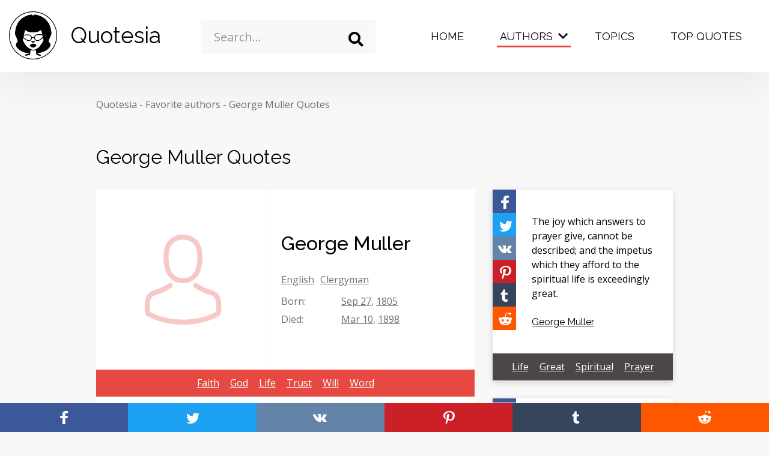

--- FILE ---
content_type: text/html; charset=UTF-8
request_url: https://quotesia.com/george-muller-quotes
body_size: 17368
content:
<!DOCTYPE html>
<html lang="en-US" class="no-js">
<head>
            <!-- Google Tag Manager -->
        <script>(function(w,d,s,l,i){w[l]=w[l]||[];w[l].push({'gtm.start':
                    new Date().getTime(),event:'gtm.js'});var f=d.getElementsByTagName(s)[0],
                j=d.createElement(s),dl=l!='dataLayer'?'&l='+l:'';j.async=true;j.src=
                'https://www.googletagmanager.com/gtm.js?id='+i+dl;f.parentNode.insertBefore(j,f);
            })(window,document,'script','dataLayer','GTM-M9QX7B2');</script>
        <!-- End Google Tag Manager -->
        <script>
        document.documentElement.classList.remove("no-js");
    </script>
            <style>
            @font-face{font-family:iconfont;font-display:swap;src:url(../../fonts/iconfont.eot);src:url(../../fonts/iconfont.eot?#iefix) format('eot'),url(../../fonts/iconfont.woff2) format('woff2'),url(../../fonts/iconfont.woff) format('woff'),url(../../fonts/iconfont.ttf) format('truetype'),url(../../fonts/iconfont.svg#iconfont) format('svg')}*,::after,::before{box-sizing:border-box}html{font-family:sans-serif;line-height:1.15;-webkit-text-size-adjust:100%}body{margin:0;font-family:-apple-system,BlinkMacSystemFont,"Segoe UI",Roboto,"Helvetica Neue",Arial,"Noto Sans",sans-serif,"Apple Color Emoji","Segoe UI Emoji","Segoe UI Symbol","Noto Color Emoji";font-size:1rem;font-weight:400;line-height:1.5;color:#212529;text-align:left;background-color:#fff}h1{margin-top:0;margin-bottom:.5rem}ul{margin-top:0;margin-bottom:1rem}ul ul{margin-bottom:0}a{color:#e64942;text-decoration:none;background-color:transparent}img{vertical-align:middle;border-style:none}button{border-radius:0}button,input{margin:0;font-family:inherit;font-size:inherit;line-height:inherit}button,input{overflow:visible}button{text-transform:none}[type=button],[type=submit],button{-webkit-appearance:button}[type=button]::-moz-focus-inner,[type=submit]::-moz-focus-inner,button::-moz-focus-inner{padding:0;border-style:none}::-webkit-file-upload-button{font:inherit;-webkit-appearance:button}.container-fluid{width:100%;padding-right:15px;padding-left:15px;margin-right:auto;margin-left:auto}.row{display:flex;flex-wrap:wrap;margin-right:-15px;margin-left:-15px}.col-5,.col-7,.col-lg-3,.col-lg-6,.col-md-5,.col-md-7,.col-xl-3,.col-xl-6{position:relative;width:100%;padding-right:15px;padding-left:15px}.col-5{flex:0 0 41.66666667%;max-width:41.66666667%}.col-7{flex:0 0 58.33333333%;max-width:58.33333333%}@media (min-width:768px){.col-md-5{flex:0 0 41.66666667%;max-width:41.66666667%}.col-md-7{flex:0 0 58.33333333%;max-width:58.33333333%}}@media (min-width:992px){.col-lg-3{flex:0 0 25%;max-width:25%}.col-lg-6{flex:0 0 50%;max-width:50%}}@media (min-width:1260px){.col-xl-3{flex:0 0 25%;max-width:25%}.col-xl-6{flex:0 0 50%;max-width:50%}}body{background-color:#f8f8f8;display:flex;flex-direction:column;min-height:100vh;overflow-x:hidden}.wrapper{flex:1 0 auto}.container-fluid{max-width:1800px}.header__menu .dropdown-toggle .caret:before,.header__menu .dropdown-toggle:before,.icon-close:before,.icon-facebook:before,.icon-logo:before,.icon-pinterest:before,.icon-reddit:before,.icon-search:before,.icon-tumblr:before,.icon-twitter:before,.icon-vkontakte:before{font-family:iconfont;-webkit-font-smoothing:antialiased;-moz-osx-font-smoothing:grayscale;font-style:normal;font-variant:normal;font-weight:400;text-decoration:none;text-transform:none;line-height:1;display:inline-block}.icon-close{line-height:0;display:inline-block;vertical-align:middle}.icon-close:before{content:"\E007"}.icon-facebook{line-height:0;display:inline-block;vertical-align:middle}.icon-facebook:before{content:"\E008"}.icon-logo{line-height:0;display:inline-block;vertical-align:middle}.icon-logo:before{content:"\E00A"}.icon-pinterest{line-height:0;display:inline-block;vertical-align:middle}.icon-pinterest:before{content:"\E00D"}.icon-reddit{line-height:0;display:inline-block;vertical-align:middle}.icon-reddit:before{content:"\E010"}.icon-search{line-height:0;display:inline-block;vertical-align:middle}.icon-search:before{content:"\E011"}.icon-tumblr{line-height:0;display:inline-block;vertical-align:middle}.icon-tumblr:before{content:"\E013"}.icon-twitter{line-height:0;display:inline-block;vertical-align:middle}.icon-twitter:before{content:"\E014"}.icon-vkontakte{line-height:0;display:inline-block;vertical-align:middle}.icon-vkontakte:before{content:"\E015"}body,html{font-family:'Open Sans',sans-serif;font-size:14px;color:#010101}@media screen and (min-width:768px){body,html{font-size:16px}}.h2{font-family:Raleway,sans-serif;font-size:2rem;font-weight:400;margin-top:0;margin-bottom:30px}h1{font-family:Raleway,sans-serif;font-size:2.5rem;font-weight:400}img{max-width:100%;height:auto}.full_link{position:absolute;width:100%;height:100%;top:0;left:0;z-index:1}.ad{width:300px;height:250px}.bg_highlight{opacity:0;visibility:hidden;position:fixed;width:100%;height:100%;background-color:rgba(0,0,0,.62);z-index:19}.header__top .form__search{z-index:20;position:relative}.header__top{z-index:20}.breadcrumb{list-style-type:none;margin:30px 0 50px;padding:0}@media screen and (min-width:768px){h1{font-size:3.4375rem}.breadcrumb{margin:42px 0 52px}}.breadcrumb>li{display:inline-block;position:relative;color:#707070;margin-right:10px}.breadcrumb>li:after{content:"-";position:absolute;right:-10px}.breadcrumb>li:last-child:after{content:"";display:none}.breadcrumb>li a{color:#707070}.btn-secondary{outline:0;text-decoration:none;text-align:center;display:inline-block;border:0;background-color:#e47570;color:#fff;padding:8px 16px;box-shadow:transparent 0 3px 6px}.container-listing{width:300px;margin:auto}@media screen and (min-width:660px){.container-listing{width:620px}}@media screen and (min-width:990px){.container-listing{width:960px}}@media screen and (min-width:1310px){.container-listing{width:1290px}}@media screen and (min-width:1650px){.container-listing{width:1620px}}.dropdown-list{background-color:#fff;box-shadow:rgba(0,0,0,.16) 2px 1px 3px;width:100%;max-height:242px;overflow-y:auto}input{outline:0;width:100%;border:0}input::-webkit-input-placeholder{color:#989898}input:-ms-input-placeholder{color:#989898}input::-ms-input-placeholder{color:#989898}.form__search{position:relative}.form__search input{height:52px;padding:13px 52px 13px 16px;border-radius:0}.form__search .search_icon{position:absolute;right:0;top:0;width:52px;height:52px;background-color:transparent;border:0;padding:0;font-size:21px;display:flex;align-items:center;justify-content:center;color:#4b4747;outline:0}.form__search .dropdown-list{position:absolute;top:57px;z-index:5;opacity:0;visibility:hidden}@media screen and (min-width:768px){.dropdown-list{max-height:325px}.form__search input{font-size:1.25rem;height:65px;padding:21px 65px 21px 21px}.form__search .search_icon{width:65px;height:65px;font-size:25px}.form__search .dropdown-list{top:70px}}.full_link{position:absolute;top:0;left:0;width:100%;height:100%}.grid{display:flex;justify-content:space-between;flex-wrap:wrap;width:100%}.grid__gutter{position:absolute;width:20px;}@media screen and (min-width:990px){.grid__gutter{width:30px}}.grid__item{width:300px;margin-bottom:20px}@media screen and (min-width:1200px){.grid__item{margin-bottom:30px}}@media screen and (min-width:660px){.grid__item.quadruple{width:620px}}@media screen and (min-width:990px){.grid__item.quadruple{width:630px;height:630px}.grid__item.quadruple .quote-picture{height:630px}}@media screen and (min-width:660px){.grid__item.double{width:620px}}@media screen and (min-width:990px){.grid__item.double{width:630px}.quadruple .quote-picture .quote__content{min-height:585px}}.hamburger{font:inherit;display:inline-block;overflow:visible;margin:0;padding:0;text-transform:none;color:inherit;border:0;background-color:transparent;outline:0}.hamburger-box{position:relative;display:inline-block;width:35px;height:24px}@media screen and (min-width:768px){.hamburger-box{width:40px;height:24px}}.hamburger-inner{position:absolute;width:35px;height:4px;background-color:#010101;top:2px;left:0}.hamburger-inner:before{display:block;content:"";position:absolute;width:35px;height:4px;background-color:#010101;top:10px}@media screen and (min-width:768px){.hamburger-inner{height:5px;width:40px}.hamburger-inner:before{height:5px;width:40px;top:11px}}.hamburger-inner:after{display:block;content:"";position:absolute;width:35px;height:4px;background-color:#010101;bottom:-10px;top:20px}.header__top{padding:15px 0;background-color:#fff;box-shadow:rgba(143,115,115,.16) 0 7px 70px;position:relative;z-index:20}@media screen and (min-width:768px){.hamburger-inner:after{height:5px;width:40px;top:22px}.header__top{padding:19px 0;height:120px}}.header__top .col-search{width:0;padding:0}@media screen and (min-width:1200px){.header__top .col-search{width:auto;padding-left:15px;padding-right:15px}}.header__top .hamburger-inner{background-color:#010101}.header__top .hamburger-inner:after,.header__top .hamburger-inner:before{background-color:#010101}.header__top .js-search_form{position:fixed;width:100%;height:100%;left:0;top:0;background-color:rgba(0,0,0,.8);display:flex;align-items:center;justify-content:center;opacity:0;visibility:hidden;z-index:99}.header__top .js-search_form .icon-close{font-size:20px;color:#fff;position:absolute;top:24px;right:24px}.header__top .js-search_form .form__search{width:100%;max-width:85%}.header__top .js-search_form .form__search input{background-color:transparent;border-bottom:1px solid #fff;color:#fff}@media screen and (min-width:768px){.header__top .js-search_form .icon-close{font-size:30px;top:30px;right:30px}.header__top .js-search_form .form__search input{border-bottom:3px solid #fff}}.header__top .js-search_form .form__search input::-webkit-input-placeholder{color:#fff}.header__top .js-search_form .form__search input:-ms-input-placeholder{color:#fff}.header__top .js-search_form .form__search input::-ms-input-placeholder{color:#fff}@media screen and (min-width:1200px){.header__top .js-search_form{position:relative;opacity:1;visibility:visible;display:block;z-index:1;background-color:transparent;left:auto;top:auto}.header__top .js-search_form .icon-close{display:none}.header__top .js-search_form .form__search{max-width:100%;margin-top:14px}.header__top .js-search_form .form__search input{color:#010101;background-color:#f8f8f8;border-bottom:0;height:56px}.header__top .js-search_form .form__search input::-webkit-input-placeholder{color:#989898}.header__top .js-search_form .form__search input:-ms-input-placeholder{color:#989898}.header__top .js-search_form .form__search input::-ms-input-placeholder{color:#989898}}.header__top .js-search_form .form__search i{color:#fff}.header__logo{display:flex;align-items:center;text-decoration:none;color:#010101;width:-webkit-fit-content;width:-moz-fit-content;width:fit-content}.header__logo i{font-size:50px;margin-right:22px}@media screen and (min-width:768px){.header__logo i{font-size:80px}}.header__logo span{font-family:Raleway,sans-serif;font-size:1.428rem}.header__hamburger{float:right;margin-top:10px!important}@media screen and (min-width:768px){.header__logo span{font-size:2.3125rem}.header__hamburger{margin-top:25px!important}}.header__menu{position:fixed;top:80px;left:0;width:100%;height:calc(100% - 80px);opacity:0;visibility:hidden;margin:0;background-color:#e64942;list-style-type:none;padding:0;color:#fff;overflow-y:auto}@media screen and (min-width:768px){.header__menu{top:118px;height:calc(100% - 120px)}}.header__menu .dropdown-submenu>ul{display:none}.header__menu ul{list-style-type:none;margin:0;padding:0}.header__menu li{display:block;padding:10px 0}.header__menu li a{font-size:1.5rem;color:#fff;text-decoration:none;font-family:Raleway,sans-serif;padding:10px 40px;display:block}@media screen and (min-width:768px){.header__menu li a{padding:10px 120px}}.header__menu li.active>a{background-color:#e47570}.header__menu li ul a{padding:10px 40px 10px 80px}@media screen and (min-width:768px){.header__menu li ul a{padding:10px 120px 10px 160px}}.header__menu>li{position:relative}.header__menu>li:after{content:"";width:calc(100% - 80px);height:2px;display:block;background-color:#fff;position:absolute;bottom:0;left:40px}.header__menu>li>a{text-transform:uppercase;color:#fff}@media screen and (min-width:1200px){.header__top .js-search_form .form__search i{color:#010101}.header__hamburger{display:none!important}.header__menu{opacity:1;visibility:visible;position:relative;top:auto;left:auto;width:auto;background-color:transparent;display:flex;float:right;overflow-y:visible;height:100%}.header__menu .dropdown-submenu>ul{display:block}.header__menu li{padding:0;margin:0 5px}.header__menu li a{font-size:1.125rem;padding:28px 25px 40px}.header__menu li.active>a{background-color:transparent;position:relative}.header__menu li.active>a:after{opacity:1;visibility:visible}.header__menu li ul a{padding:0}.header__menu>li:after{display:none}.header__menu>li>a{color:#010101}.header__menu>li>a:after{display:block}}.header__menu>li>a:after{content:"";height:3px;width:calc(100% - 40px);position:absolute;left:20px;bottom:35px;opacity:0;visibility:hidden;background-color:#e64942}.header__menu>.dropdown{position:relative}.header__menu>.dropdown:before{content:"";width:100%;height:96px;background-color:rgba(230,73,66,.66);z-index:0;top:0;left:10px;position:absolute;opacity:0;visibility:hidden}@media screen and (min-width:1200px){.header__menu>.dropdown:after{content:"";height:3px;width:calc(100% - 25px);position:absolute;left:20px;bottom:35px;opacity:0;visibility:hidden;background-color:#e64942;display:block}.header__menu>.dropdown.active:after{opacity:1;visibility:visible}}.header__menu>.dropdown>.dropdown-menu{display:none}.header__menu>.dropdown>.dropdown-menu>.dropdown-submenu>a:after{content:"";width:50px;height:2px;background-color:#fff;position:absolute;left:0;bottom:0;display:none}@media screen and (min-width:1200px){.header__menu>.dropdown>.dropdown-menu{display:flex;opacity:0;visibility:hidden;position:fixed;background-color:#e64942;top:115px;left:0;width:100%;height:400px;padding:50px 10px 30px;padding-left:calc((100% - 1600px)/ 2);padding-right:calc((100% - 1600px)/ 2);z-index:9;justify-content:space-between}.header__menu>.dropdown>.dropdown-menu>.dropdown-submenu:last-child{width:40%}.header__menu>.dropdown>.dropdown-menu>.dropdown-submenu>a{font-weight:600;font-family:Raleway,sans-serif;font-size:1.25rem;margin-bottom:20px;position:relative;padding-bottom:10px;display:inline-block}.header__menu>.dropdown>.dropdown-menu>.dropdown-submenu>a:after{display:block}.header__menu>.dropdown>.dropdown-menu>.dropdown-submenu ul li{padding:0;margin:0}.header__menu>.dropdown>.dropdown-menu>.dropdown-submenu ul li a{text-decoration:underline;display:inline}}.header__menu>.dropdown>.dropdown-menu>.dropdown-submenu ul .btn-secondary{text-decoration:none;display:none}.header__menu>.dropdown>.dropdown-menu>.dropdown-submenu .dropdown-alphabet{display:flex;flex-wrap:wrap}.header__menu>.dropdown>.dropdown-menu>.dropdown-submenu .dropdown-alphabet li{width:20%}.header__menu .dropdown-toggle{position:relative}.header__menu .dropdown-toggle:after{display:none}.header__menu .dropdown-toggle:before{content:"\E002"}.header__menu .dropdown-toggle:before{position:absolute;right:10px;top:36px;font-size:10px;display:none}@media screen and (min-width:1200px){.header__menu>.dropdown>.dropdown-menu>.dropdown-submenu ul .btn-secondary{display:inline-block;margin-top:30px;padding:8px 16px}.header__menu .dropdown-toggle{padding-right:35px}.header__menu .dropdown-toggle:before{display:block}}.header__menu .dropdown-toggle .caret{width:50px;height:50px;position:absolute;right:25px;top:0;display:flex;justify-content:center;align-items:center;font-size:10px}.header__menu .dropdown-toggle .caret:before{content:"\E002"}.header__search{background:0 0;border:0;outline:0;color:#010101;padding:0;margin-top:12px;float:right;margin-right:32px}@media screen and (min-width:1200px){.header__menu .dropdown-toggle .caret{display:none}.header__search{display:none}}.header__search i{font-size:26px}.quote-author__cont{background-color:#fff}@media screen and (min-width:660px){.quote-author__cont{display:flex}}.quote-author__img{display:none;width:290px;height:300px;overflow:hidden;background-color:#fff;position:relative}@media screen and (min-width:660px){.quote-author__img{display:block}.quote-author__content{width:330px;background-image:none!important;background-color:#fff}}.quote-author__content{background-size:cover;background-position:50%;background-repeat:no-repeat;position:relative;padding:30px 18px;display:flex;flex-direction:column;justify-content:center}.quote-author__content:before{content:"";position:absolute;width:100%;height:100%;background-color:rgba(0,0,0,.6);left:0;top:0}.quote-author__content>div{position:relative;z-index:1;color:#fff}.quote-author__content>div a{text-decoration:underline;color:#fff}.quote-author__title{font-size:2rem;font-family:Raleway,sans-serif;font-weight:500;margin-bottom:24px}@media screen and (min-width:660px){.quote-author__content:before{display:none}.quote-author__content>div{color:#707070}.quote-author__content>div a{color:#707070}.quote-author__title{color:#010101!important}.quadruple .quote-picture .quote__author{font-size:1.25rem}}.quote-author__info{margin-bottom:12px}.quote-author__info a{display:inline-block;margin-right:6px}.quote-author__table{display:flex;margin-bottom:6px}.quote-author__table span{display:block;min-width:100px}.quote-author__topics{background-color:#e64942;height:45px;overflow:hidden;z-index:2;position:relative;padding:9px 15px;line-height:2;text-align:center}@media screen and (min-width:768px){.header__menu>li:after{left:120px;width:calc(100% - 240px)}.header__menu .dropdown-toggle .caret{right:110px}.header__search{margin-top:26px;margin-right:64px}.header__search i{font-size:30px}.quote-author__topics{padding:6px 15px}}.quote-author__topics a{color:#fff;text-decoration:underline;display:inline-block;margin:0 7px}.quote-author__related{background-color:#fff;height:45px;overflow:hidden;z-index:2;position:relative;padding:9px 15px;line-height:2;text-align:center}@media screen and (min-width:768px){.quote-author__related{padding:6px 15px}}.quote-author__related span{color:#707070}.quote-author__related a{color:#707070;text-decoration:underline;display:inline-block;margin:0 7px}.quote-picture{box-shadow:rgba(0,0,0,.16) 0 3px 10px;position:relative}.quote-picture .quote__topics{background-color:#e64942}.quote-picture .share-vertical{position:absolute;left:0;top:0}.quote-picture .quote__content{background-repeat:no-repeat;background-size:cover;background-position:50%;height:273px}.quote-picture .quote__content:after{content:"";position:absolute;left:0;top:0;width:100%;height:100%;background-color:rgba(0,0,0,.3)}.quote-picture .quote__author{color:#fff;text-shadow:#000 1px 1px 5px}.quote-picture .quote__text{color:#fff;text-shadow:#000 1px 1px 5px}.quadruple .quote-picture .quote__content{padding:40px 55px;text-align:center}@media screen and (min-width:660px){.quadruple .quote-picture .quote__text{font-size:1.5rem}}.quote{box-shadow:rgba(0,0,0,.16) 0 3px 10px;background-color:#fff;position:relative}.quote__topics{background-color:#4b4747;height:45px;overflow:hidden;z-index:2;position:relative;padding:9px 7px;line-height:2;text-align:center}@media screen and (min-width:768px){.quote__topics{padding:6px 7px}}.quote__topics a{color:#fff;text-decoration:underline;display:inline-block;margin:0 7px}.quote__content{min-height:273px;padding:40px 20px 40px 65px;display:flex;flex-direction:column;justify-content:center}.quote__text{color:#010101;text-decoration:none;display:block;margin-bottom:24px;z-index:2;position:relative}.quote__author{display:inline-block;color:#010101;text-decoration:underline;z-index:2;position:relative;font-family:Raleway,sans-serif}.quote .share-vertical{position:absolute;left:0;top:0}.share-page{position:fixed;bottom:0;left:0;width:100%;display:flex;flex-direction:row;z-index:1000200;box-shadow:0 0 1px 1px #f8f8f8}.share-page>a{color:#fff;width:20%;display:block;text-align:center;padding:8px 0}@media screen and (min-width:768px){.share-page{width:auto;flex-direction:column;top:34%;bottom:auto;box-shadow:none}.share-page>a{width:48px;height:48px}}.share-page>a i{font-size:24px}@media screen and (min-width:576px){.share-page>a i{font-size:32px}}.share-page__facebook{background-color:#3b5998}.share-page__twitter{background-color:#1da1f2}.share-page__vkontakte{background-color:#6383a8}.share-page__tumblr{background-color:#37455c}.share-page__reddit{background-color:#ff5700}.share-page__pinterest{background-color:#cb2027}.share-vertical{z-index:2;position:relative;display:flex;flex-direction:column}.share-vertical>a{display:inline-block;width:39px;height:39px;color:#fff;text-shadow:none;vertical-align:middle;font-size:.75rem;padding:5px}.share-vertical>a i{font-size:32px;vertical-align:middle}.share-vertical__facebook{background-color:#3b5998}.share-vertical__twitter{background-color:#1da1f2}.share-vertical__vkontakte{background-color:#6383a8}.share-vertical__tumblr{background-color:#37455c}.share-vertical__reddit{background-color:#ff5700}.share-vertical__pinterest{background-color:#cb2027}.listing h1{margin-bottom:12px}.listing .grid{margin:30px 0}        </style>
        <link rel="preload" as="font" href="/fonts/iconfont.woff2" type="font/woff2" crossorigin="anonymous">
    <link rel="dns-prefetch" href="//fonts.googleapis.com">
    <link rel="dns-prefetch" href="//pagead2.googlesyndication.com">
    <link rel="dns-prefetch" href="//www.googletagmanager.com">
    <link rel="dns-prefetch" href="//www.googletagservices.com">
    <link rel="dns-prefetch" href="//www.google-analytics.com">
    <link rel="dns-prefetch" href="//tpc.googlesyndication.com">
    <link rel="dns-prefetch" href="//googleads.g.doubleclick.net">
    <meta charset="UTF-8">
    <meta http-equiv="X-UA-Compatible" content="IE=edge">
    <meta name="viewport" content="width=device-width, initial-scale=1">
        <title>15 George Muller Quotes for You to Enjoy | Quotesia</title>
<meta name="description" content="Explore 15 quotes by english clergyman George Muller, born September 27, 1805, died March 10, 1898. Find new inspiration and discover new quotes.">


<!-- Pagination -->
<link rel="canonical" href="https://quotesia.com/george-muller-quotes">


<!-- Schema.org markup for Google+ -->
<meta itemprop="name" content="15 George Muller Quotes for You to Enjoy | Quotesia">
<meta itemprop="description" content="Explore 15 quotes by english clergyman George Muller, born September 27, 1805, died March 10, 1898. Find new inspiration and discover new quotes.">
<meta itemprop="image" content="https://quotesia.com/open_graph/author/9535/default.jpg">

<!-- Twitter Card data -->
<meta name="twitter:card" content="summary_large_image">
<meta name="twitter:site" content="@QuotesiaC">
<meta name="twitter:title" content="15 George Muller Quotes for You to Enjoy | Quotesia">
<meta name="twitter:description" content="Explore 15 quotes by english clergyman George Muller, born September 27, 1805, died March 10, 1898. Find new inspiration and discover new quotes.">
<meta name="twitter:creator" content="@QuotesiaC">
<!-- Twitter summary card with large image must be at least 280x150px -->
<meta name="twitter:image:src" content="https://quotesia.com/open_graph/author/9535/default.jpg">

<!-- Open Graph data -->
<meta property="fb:app_id" content="1193314814705665">
<meta property="og:title" content="15 George Muller Quotes for You to Enjoy | Quotesia">
<meta property="og:type" content="article">
<meta property="og:url" content="https://quotesia.com/george-muller-quotes">
<meta property="og:image" content="https://quotesia.com/open_graph/author/9535/default.jpg">
<meta property="og:image:width" content="1200">
<meta property="og:image:height" content="630">
<meta property="og:description" content="Explore 15 quotes by english clergyman George Muller, born September 27, 1805, died March 10, 1898. Find new inspiration and discover new quotes.">

<script type="application/ld+json">{
    "@context": {
        "@vocab": "http://schema.org/"
    },
    "@type": "WebSite",
    "name": "Quotesia",
    "potentialAction": {
        "@type": "SearchAction",
        "query-input": "required name=search_term",
        "target": "https://quotesia.com/search?q={search_term}"
    },
    "sameAs": [
        "https://facebook.com/quotesiacom",
        "https://www.instagram.com/quotesia_com/",
        "https://twitter.com/QuotesiaC",
        "https://vk.com/quotesia"
    ],
    "url": "https://quotesia.com"
}</script><script type="application/ld+json">{
    "@context": {
        "@vocab": "http://schema.org/"
    },
    "@type": "Organization",
    "logo": "https://quotesia.com/img/logo.png",
    "name": "Quotesia",
    "sameAs": [
        "https://facebook.com/quotesiacom",
        "https://www.instagram.com/quotesia_com/",
        "https://twitter.com/QuotesiaC",
        "https://vk.com/quotesia"
    ],
    "url": "https://quotesia.com"
}</script><script type="application/ld+json">{
    "@context": {
        "@vocab": "http://schema.org/"
    },
    "@type": "Webpage",
    "description": "Explore 15 quotes by english clergyman George Muller, born September 27, 1805, died March 10, 1898. Find new inspiration and discover new quotes.",
    "name": "15 George Muller Quotes for You to Enjoy",
    "publisher": {
        "@type": "Organization",
        "name": "Quotesia"
    }
}</script><script type="application/ld+json">{
    "@context": {
        "@vocab": "http://schema.org/"
    },
    "@type": "BreadcrumbList",
    "itemListElement": [
        {
            "@type": "ListItem",
            "item": {
                "@id": "https://quotesia.com/authors",
                "name": "Favorite authors"
            },
            "position": 1
        },
        {
            "@type": "ListItem",
            "item": {
                "@id": "https://quotesia.com/george-muller-quotes",
                "name": "George Muller Quotes"
            },
            "position": 2
        }
    ]
}</script><script type="application/ld+json">{
    "@context": {
        "@vocab": "http://schema.org/"
    },
    "@type": "ItemList",
    "itemListElement": [
        {
            "@type": "ListItem",
            "item": {
                "@type": "Quotation",
                "creator": {
                    "@type": "Person",
                    "birthDate": "1805-09-27",
                    "deathDate": "1898-03-10",
                    "name": "George Muller",
                    "url": "https://quotesia.com/george-muller-quotes"
                },
                "text": "The joy which answers to prayer give, cannot be described; and the impetus which they afford to the spiritual life is exceedingly great.",
                "url": "https://quotesia.com/george-muller-quote/248586"
            },
            "position": 1
        },
        {
            "@type": "ListItem",
            "item": {
                "@type": "Quotation",
                "creator": {
                    "@type": "Person",
                    "birthDate": "1805-09-27",
                    "deathDate": "1898-03-10",
                    "name": "George Muller",
                    "url": "https://quotesia.com/george-muller-quotes"
                },
                "text": "If you believe indeed in the Lord Jesus for the salvation of your soul, if you walk uprightly and do not regard iniquity in your heart, if you continue to wait patiently, and believingly upon God; then answers will surely be given to your prayers.",
                "url": "https://quotesia.com/george-muller-quote/248566"
            },
            "position": 2
        },
        {
            "@type": "ListItem",
            "item": {
                "@type": "Quotation",
                "creator": {
                    "@type": "Person",
                    "birthDate": "1805-09-27",
                    "deathDate": "1898-03-10",
                    "name": "George Muller",
                    "url": "https://quotesia.com/george-muller-quotes"
                },
                "text": "The less we read the Word of God, the less we desire to read it, and the less we pray, the less we desire to pray.",
                "url": "https://quotesia.com/george-muller-quote/248571"
            },
            "position": 3
        },
        {
            "@type": "ListItem",
            "item": {
                "@type": "Quotation",
                "creator": {
                    "@type": "Person",
                    "birthDate": "1805-09-27",
                    "deathDate": "1898-03-10",
                    "name": "George Muller",
                    "url": "https://quotesia.com/george-muller-quotes"
                },
                "text": "The Lord never lays more on us, in the way of chastisement, than our state of heart makes needful; so that whilst He smites with the one hand, He supports with the other.",
                "url": "https://quotesia.com/george-muller-quote/248591"
            },
            "position": 4
        },
        {
            "@type": "ListItem",
            "item": {
                "@type": "Quotation",
                "creator": {
                    "@type": "Person",
                    "birthDate": "1805-09-27",
                    "deathDate": "1898-03-10",
                    "name": "George Muller",
                    "url": "https://quotesia.com/george-muller-quotes"
                },
                "text": "A child rightly trained may be a world-wide blessing, with an influence reaching onward to eternal years. But a neglected or misdirected directed child may live to blight and blast mankind, and leave influences of evil which shall roll on in increasing volume till they plunge into the gulf of eternal perdition.",
                "url": "https://quotesia.com/george-muller-quote/248587"
            },
            "position": 5
        },
        {
            "@type": "ListItem",
            "item": {
                "@type": "Quotation",
                "creator": {
                    "@type": "Person",
                    "birthDate": "1805-09-27",
                    "deathDate": "1898-03-10",
                    "name": "George Muller",
                    "url": "https://quotesia.com/george-muller-quotes"
                },
                "text": "How important it is to ascertain the will of God, before we undertake anything, because we are then not only blessed in our own souls, but also the work of our hands will prosper.",
                "url": "https://quotesia.com/george-muller-quote/248592"
            },
            "position": 6
        },
        {
            "@type": "ListItem",
            "item": {
                "@type": "Quotation",
                "creator": {
                    "@type": "Person",
                    "birthDate": "1805-09-27",
                    "deathDate": "1898-03-10",
                    "name": "George Muller",
                    "url": "https://quotesia.com/george-muller-quotes"
                },
                "text": "To ascertain the Lord's will, we ought to use scriptural means. Prayer, the word of God, and His Spirit should be united together. We should go to the Lord repeatedly in prayer, and ask Him to teach us by His Spirit through His word.",
                "url": "https://quotesia.com/george-muller-quote/248593"
            },
            "position": 7
        },
        {
            "@type": "ListItem",
            "item": {
                "@type": "Quotation",
                "creator": {
                    "@type": "Person",
                    "birthDate": "1805-09-27",
                    "deathDate": "1898-03-10",
                    "name": "George Muller",
                    "url": "https://quotesia.com/george-muller-quotes"
                },
                "text": "The individual who desires to have his sins forgiven, must seek for it through the blood of Jesus. The individual who desires to get power over sin, must likewise seek it through the blood of Jesus.",
                "url": "https://quotesia.com/george-muller-quote/248597"
            },
            "position": 8
        },
        {
            "@type": "ListItem",
            "item": {
                "@type": "Quotation",
                "creator": {
                    "@type": "Person",
                    "birthDate": "1805-09-27",
                    "deathDate": "1898-03-10",
                    "name": "George Muller",
                    "url": "https://quotesia.com/george-muller-quotes"
                },
                "text": "If honest of heart and uprightness before God were lacking or if I did not patiently wait on God for instruction, or if I preferred the counsel of my fellow-men to the declarations of the Word of God, I made great mistakes.",
                "url": "https://quotesia.com/george-muller-quote/248567"
            },
            "position": 9
        },
        {
            "@type": "ListItem",
            "item": {
                "@type": "Quotation",
                "creator": {
                    "@type": "Person",
                    "birthDate": "1805-09-27",
                    "deathDate": "1898-03-10",
                    "name": "George Muller",
                    "url": "https://quotesia.com/george-muller-quotes"
                },
                "text": "Wherever God has given faith, it is given, among other reasons, for the very purpose of being tried.",
                "url": "https://quotesia.com/george-muller-quote/248578"
            },
            "position": 10
        },
        {
            "@type": "ListItem",
            "item": {
                "@type": "Quotation",
                "creator": {
                    "@type": "Person",
                    "birthDate": "1805-09-27",
                    "deathDate": "1898-03-10",
                    "name": "George Muller",
                    "url": "https://quotesia.com/george-muller-quotes"
                },
                "text": "I hope in God, I pray on, and look yet for the answer. They are not converted yet, but they will be.",
                "url": "https://quotesia.com/george-muller-quote/248583"
            },
            "position": 11
        },
        {
            "@type": "ListItem",
            "item": {
                "@type": "Quotation",
                "creator": {
                    "@type": "Person",
                    "birthDate": "1805-09-27",
                    "deathDate": "1898-03-10",
                    "name": "George Muller",
                    "url": "https://quotesia.com/george-muller-quotes"
                },
                "text": "There were few people, perhaps, more passionately fond of travelling, and seeing fresh places, and new scenes, than myself; but now, since, by the grace of God, I have seen beauty in the Lord Jesus, I have lost my taste for these things.",
                "url": "https://quotesia.com/george-muller-quote/248588"
            },
            "position": 12
        },
        {
            "@type": "ListItem",
            "item": {
                "@type": "Quotation",
                "creator": {
                    "@type": "Person",
                    "birthDate": "1805-09-27",
                    "deathDate": "1898-03-10",
                    "name": "George Muller",
                    "url": "https://quotesia.com/george-muller-quotes"
                },
                "text": "As a warning to parents, I mention that my father preferred me to my brother, which was very injurious to both of us. To me, as tending to produce in my mind a feeling of self-elevation; and to my brother, by creating in him a dislike both towards my father and me.",
                "url": "https://quotesia.com/george-muller-quote/248594"
            },
            "position": 13
        },
        {
            "@type": "ListItem",
            "item": {
                "@type": "Quotation",
                "creator": {
                    "@type": "Person",
                    "birthDate": "1805-09-27",
                    "deathDate": "1898-03-10",
                    "name": "George Muller",
                    "url": "https://quotesia.com/george-muller-quotes"
                },
                "text": "They that trust in the Lord shall never be confounded!",
                "url": "https://quotesia.com/george-muller-quote/248574"
            },
            "position": 14
        },
        {
            "@type": "ListItem",
            "item": {
                "@type": "Quotation",
                "creator": {
                    "@type": "Person",
                    "birthDate": "1805-09-27",
                    "deathDate": "1898-03-10",
                    "name": "George Muller",
                    "url": "https://quotesia.com/george-muller-quotes"
                },
                "text": "Often the work of the Lord itself may be a temptation to keep us from that communion with Him which is so essential to the benefit of our own souls.",
                "url": "https://quotesia.com/george-muller-quote/248575"
            },
            "position": 15
        }
    ],
    "name": "15 George Muller Quotes for You to Enjoy",
    "numberOfItems": 15,
    "url": "https://quotesia.com/george-muller-quotes"
}</script>    <link rel="apple-touch-icon" sizes="57x57" href="/favicon/apple-icon-57x57.png">
    <link rel="apple-touch-icon" sizes="60x60" href="/favicon/apple-icon-60x60.png">
    <link rel="apple-touch-icon" sizes="72x72" href="/favicon/apple-icon-72x72.png">
    <link rel="apple-touch-icon" sizes="76x76" href="/favicon/apple-icon-76x76.png">
    <link rel="apple-touch-icon" sizes="114x114" href="/favicon/apple-icon-114x114.png">
    <link rel="apple-touch-icon" sizes="120x120" href="/favicon/apple-icon-120x120.png">
    <link rel="apple-touch-icon" sizes="144x144" href="/favicon/apple-icon-144x144.png">
    <link rel="apple-touch-icon" sizes="152x152" href="/favicon/apple-icon-152x152.png">
    <link rel="apple-touch-icon" sizes="180x180" href="/favicon/apple-icon-180x180.png">
    <link rel="icon" type="image/png" sizes="192x192"  href="/favicon/android-icon-192x192.png">
    <link rel="icon" type="image/png" sizes="32x32" href="/favicon/favicon-32x32.png">
    <link rel="icon" type="image/png" sizes="96x96" href="/favicon/favicon-96x96.png">
    <link rel="icon" type="image/png" sizes="16x16" href="/favicon/favicon-16x16.png">
    <link rel="manifest" href="/favicon/manifest.json">
    <meta name="msapplication-TileColor" content="#ffffff">
    <meta name="msapplication-TileImage" content="/favicon/ms-icon-144x144.png">
    <meta name="theme-color" content="#ffffff">
    <meta name="csrf-param" content="_csrf-frontend">
<meta name="csrf-token" content="_gH8_qZBkC7I4OZazGBgR3sUo9IslC1MbGwncqT_yjORbbColh7gY4O50wqlDy03SHWWnFXxTygFGkMw8abnAQ==">

<link href="https://fonts.googleapis.com/css?family=Open+Sans:400,400i|Raleway:400,500,600&amp;display=swap" rel="stylesheet">
<link href="/deploy/all.css?v=2023032801" rel="stylesheet" media="print" onload="this.media=&#039;all&#039;">
<script>var yiiOptions = {"baseUrl":"https:\/\/quotesia.com"};</script></head>
<body>
    <!-- Google Tag Manager (noscript) -->
    <noscript><iframe src="https://www.googletagmanager.com/ns.html?id=GTM-M9QX7B2"
                      height="0" width="0" style="display:none;visibility:hidden"></iframe></noscript>
    <!-- End Google Tag Manager (noscript) -->
<div class="bg_highlight"></div>
    <div class="share-page">
    <a class="share-page__facebook ga-share" data-ga-method="Facebook" data-url="https://quotesia.com/george-muller-quotes" target="_blank" href="https://www.facebook.com/dialog/share?app_id=1193314814705665&display=page&href=https%3A%2F%2Fquotesia.com%2Fgeorge-muller-quotes&quote=Explore+15+quotes+by+english+clergyman+George+Muller%2C+born+September+27%2C+1805%2C+died+March+10%2C+1898.+Find+new+inspiration+and+discover+new+quotes."><i class="icon-facebook"></i></a>
    <a class="share-page__twitter ga-share" data-ga-method="Twitter" data-url="https://quotesia.com/george-muller-quotes" target="_blank" href="https://twitter.com/intent/tweet?url=https%3A%2F%2Fquotesia.com%2Fgeorge-muller-quotes&text=Explore+15+quotes+by+english+clergyman+George+Muller%2C+born+September+27%2C+1805%2C+died+March+10%2C+1898.+Find+new+inspiration+and+discover+new+quotes."><i class="icon-twitter"></i></a>
    <a class="share-page__vkontakte ga-share" data-ga-method="Vkontakte" data-url="https://quotesia.com/george-muller-quotes" target="_blank" href="https://vk.com/share.php?url=https%3A%2F%2Fquotesia.com%2Fgeorge-muller-quotes&title=15+George+Muller+Quotes+for+You+to+Enjoy"><i class="icon-vkontakte"></i></a>
    <a class="share-page__pinterest ga-share" data-ga-method="Pinterest" data-url="https://quotesia.com/george-muller-quotes" target="_blank" href="https://pinterest.com/pin/create/link/?url=https%3A%2F%2Fquotesia.com%2Fgeorge-muller-quotes&media=https%3A%2F%2Fquotesia.com%2Fopen_graph%2Fauthor%2F9535%2Fdefault.jpg&description=Explore+15+quotes+by+english+clergyman+George+Muller%2C+born+September+27%2C+1805%2C+died+March+10%2C+1898.+Find+new+inspiration+and+discover+new+quotes."><i class="icon-pinterest"></i></a>
    <a class="share-page__tumblr ga-share" data-ga-method="Tumblr" data-url="https://quotesia.com/george-muller-quotes" target="_blank" href="https://www.tumblr.com/widgets/share/tool?url=https%3A%2F%2Fquotesia.com%2Fgeorge-muller-quotes"><i class="icon-tumblr"></i></a>
    <a class="share-page__reddit ga-share" data-ga-method="Reddit" data-url="https://quotesia.com/george-muller-quotes" target="_blank" href="https://www.reddit.com/submit?url=https%3A%2F%2Fquotesia.com%2Fgeorge-muller-quotes&title=15+George+Muller+Quotes+for+You+to+Enjoy"><i class="icon-reddit"></i></a>
</div><div class="wrapper ">

    <div class="header ">
        <div class="header__top">
            <div class="container-fluid">
                <div class="row">
                    <div class="col-7 col-md-7 col-lg-3 col-xl-3">
                        <a class="header__logo" href="/">
                            <i class="icon-logo"></i><span>Quotesia</span>
                        </a>
                    </div>
                    <div class="col-lg-3 col-xl-3 col-search">
                        <form id="w0" class="js-search_form" action="/search" method="GET" autocomplete="off">                        <i class="icon-close"></i>
                        <div class="form__search">
                            <input type="text" name="q" value="" placeholder="Search...">                            <button type="submit" class="search_icon" aria-label="Search"><i class="icon-search"></i></button>                            <div class="dropdown-list">

                            </div>
                        </div>
                        </form>                    </div>
                    <div class="col-5 col-md-5 col-lg-6 col-xl-6">
                        <button class="hamburger header__hamburger" type="button" aria-label="Menu">
                          <span class="hamburger-box">
                            <span class="hamburger-inner"></span>
                          </span>
                        </button>
                        <button class="header__search">
                            <i class="icon-search"></i>
                        </button>
                                                <ul class="header__menu nav"><li><a href="/site/index">Home</a></li>
<li class="dropdown active"><a class="dropdown-toggle" href="/authors" data-toggle="dropdown">Authors <span class="caret"></span></a><ul id="w1" class="dropdown-menu"><li class="dropdown-submenu"><a href="/authors" tabindex="-1">Popular authors</a><ul><li><a href="/charles-lindbergh-quotes" tabindex="-1">Charles Lindbergh</a></li>
<li><a href="/dr-seuss-quotes" tabindex="-1">Dr. Seuss</a></li>
<li><a href="/josiah-gilbert-holland-quotes" tabindex="-1">Josiah Gilbert Holland</a></li>
<li><a href="/albert-camus-quotes" tabindex="-1">Albert Camus</a></li>
<li><a href="/william-lloyd-garrison-quotes" tabindex="-1">William Lloyd Garrison</a></li>
<li><a href="/francois-rabelais-quotes" tabindex="-1">Francois Rabelais</a></li>
<a class="btn-secondary" href="/authors">All authors</a></ul></li>
<li class="dropdown-submenu"><a href="/birthdays/january_31" tabindex="-1">Today's birthdays</a><ul><li><a href="/walter-savage-landor-quotes" tabindex="-1">1775 - Walter Savage Landor</a></li>
<li><a href="/franklin-d-roosevelt-quotes" tabindex="-1">1882 - Franklin D. Roosevelt</a></li>
<li><a href="/saul-alinsky-quotes" tabindex="-1">1909 - Saul Alinsky</a></li>
<li><a href="/phil-collins-quotes" tabindex="-1">1951 - Phil Collins</a></li>
<li><a href="/fred-korematsu-quotes" tabindex="-1">1919 - Fred Korematsu</a></li>
<li><a href="/eiza-gonzalez-quotes" tabindex="-1">1990 - Eiza Gonzalez</a></li>
<a class="btn-secondary" href="/birthdays/january_31">Today's birthdays</a></ul></li>
<li class="dropdown-submenu"><a href="/professions" tabindex="-1">Popular professions</a><ul><li><a href="/quotes-by-chefs" tabindex="-1">Chef</a></li>
<li><a href="/quotes-by-saints" tabindex="-1">Saint</a></li>
<li><a href="/quotes-by-artists" tabindex="-1">Artist</a></li>
<li><a href="/quotes-by-psychologists" tabindex="-1">Psychologist</a></li>
<li><a href="/quotes-by-coaches" tabindex="-1">Coach</a></li>
<li><a href="/quotes-by-philosophers" tabindex="-1">Philosopher</a></li>
<a class="btn-secondary" href="/professions">All professions</a></ul></li>
<li class="dropdown-submenu"><a href="/authors" tabindex="-1">Authors by letter</a><ul><li><ul class="dropdown-alphabet">
<li><a href="/authors/a" tabindex="-1">A</a></li>
<li><a href="/authors/b" tabindex="-1">B</a></li>
<li><a href="/authors/c" tabindex="-1">C</a></li>
<li><a href="/authors/d" tabindex="-1">D</a></li>
<li><a href="/authors/e" tabindex="-1">E</a></li>
<li><a href="/authors/f" tabindex="-1">F</a></li>
<li><a href="/authors/g" tabindex="-1">G</a></li>
<li><a href="/authors/h" tabindex="-1">H</a></li>
<li><a href="/authors/i" tabindex="-1">I</a></li>
<li><a href="/authors/j" tabindex="-1">J</a></li>
<li><a href="/authors/k" tabindex="-1">K</a></li>
<li><a href="/authors/l" tabindex="-1">L</a></li>
<li><a href="/authors/m" tabindex="-1">M</a></li>
<li><a href="/authors/n" tabindex="-1">N</a></li>
<li><a href="/authors/o" tabindex="-1">O</a></li>
<li><a href="/authors/p" tabindex="-1">P</a></li>
<li><a href="/authors/q" tabindex="-1">Q</a></li>
<li><a href="/authors/r" tabindex="-1">R</a></li>
<li><a href="/authors/s" tabindex="-1">S</a></li>
<li><a href="/authors/t" tabindex="-1">T</a></li>
<li><a href="/authors/u" tabindex="-1">U</a></li>
<li><a href="/authors/v" tabindex="-1">V</a></li>
<li><a href="/authors/w" tabindex="-1">W</a></li>
<li><a href="/authors/x" tabindex="-1">X</a></li>
<li><a href="/authors/y" tabindex="-1">Y</a></li>
<li><a href="/authors/z" tabindex="-1">Z</a></li>
</li></ul>
<a class="btn-secondary" href="/authors">All authors</a></ul></li></ul></li>
<li><a href="/topics">Topics</a></li>
<li><a href="/top-100-quotes">Top Quotes</a></li></ul>                    </div>
                </div>
            </div>
        </div>
            </div>
    <div class="listing">
    <div class="container-listing">
        <ul class="breadcrumb"><li><a href="/">Quotesia</a></li>
<li><a href="/authors">Favorite authors</a></li>
<li><a href="/george-muller-quotes">George Muller Quotes</a></li>
</ul>        <h1 class="h2">George Muller Quotes</h1>
        
        <div class="grid load_more_container" data-masonry='{ "itemSelector": ".grid__item, .pagination__more", "columnWidth": 300, "gutter": ".grid__gutter", "transitionDuration": 0 }'>
    <div class="grid__gutter"></div>
    
            <div class="grid__item double">
            <div class="quote-author">
    <div class="quote-author__cont">
        <div class="quote-author__img empty">
                    </div>
        <div class="quote-author__content lazy" data-bg="url()">
            <div class="quote-author__title">George Muller</div>
            <div class="quote-author__info">
                                                    <a href="/quotes-by-english-authors">English</a>
                                                    <a href="/quotes-by-clergymen">Clergyman</a>
                            </div>
                        <div class="quote-author__table">
                <span>Born:</span>
                <a href="/birthdays/september_27">Sep 27</a>,&nbsp;<a href="/birthdays/1805">1805</a>            </div>
                                        <div class="quote-author__table">
                    <span>Died:</span>
                    <a href="/deathdays/march_10">Mar 10</a>,&nbsp;<a href="/deathdays/1898">1898</a>                </div>
            
                    </div>
    </div>
    <div class="quote-author__topics">
                                            <a href="/topic/faith-quotes">Faith</a>
                            <a href="/topic/god-quotes">God</a>
                            <a href="/topic/life-quotes">Life</a>
                            <a href="/topic/trust-quotes">Trust</a>
                            <a href="/topic/will-quotes">Will</a>
                            <a href="/topic/word-quotes">Word</a>
                        </div>
    <div class="quote-author__related">
                            <span>Related authors: </span>
                            <a href="/george-whitefield-quotes">George Whitefield</a>
                            <a href="/john-wesley-quotes">John Wesley</a>
                            <a href="/matthew-henry-quotes">Matthew Henry</a>
                            <a href="/sydney-smith-quotes">Sydney Smith</a>
                            <a href="/thomas-becket-quotes">Thomas Becket</a>
                            <a href="/thomas-fuller-quotes">Thomas Fuller</a>
                            <a href="/william-inge-quotes">William Inge</a>
                            <a href="/william-pollard-quotes">William Pollard</a>
                        </div>
</div>        </div>
    <div class="grid__item  " data-key="248586">
    <div class="quote">
    <a class="full_link" href="/george-muller-quote/248586"></a>
    <div class="share-vertical">
    <a aria-label="Share on Facebook" class="share-vertical__facebook ga-share" data-ga-method="Facebook" data-id="248586" data-url="https://quotesia.com/george-muller-quote/248586" target="_blank" href="https://www.facebook.com/dialog/share?app_id=1193314814705665&display=page&href=https%3A%2F%2Fquotesia.com%2Fgeorge-muller-quote%2F248586&quote=The+joy+which+answers+to+prayer+give%2C+cannot+be+described%3B+and+the+impetus+which+they+afford+to+the+spiritual+life+is+exceedingly+great.+-+George+Muller"><i class="icon-facebook"></i></a>
    <a aria-label="Share on Twitter" class="share-vertical__twitter ga-share" data-ga-method="Twitter" data-id="248586" data-url="https://quotesia.com/george-muller-quote/248586" target="_blank" href="https://twitter.com/intent/tweet?url=https%3A%2F%2Fquotesia.com%2Fgeorge-muller-quote%2F248586&text=The+joy+which+answers+to+prayer+give%2C+cannot+be+described%3B+and+the+impetus+which+they+afford+to+the+spiritual+life+is+exceedingly+great.+-+George+Muller"><i class="icon-twitter"></i></a>
    <a aria-label="Share on Vkontakte" class="share-vertical__vkontakte ga-share" data-ga-method="Vkontakte" data-id="248586" data-url="https://quotesia.com/george-muller-quote/248586" target="_blank" href="https://vk.com/share.php?url=https%3A%2F%2Fquotesia.com%2Fgeorge-muller-quote%2F248586&title=George+Muller+-+The+joy+which+answers+to+praye..."><i class="icon-vkontakte"></i></a>
    <a aria-label="Share on Pinterest" class="share-vertical__pinterest ga-share" data-ga-method="Pinterest" data-id="248586" data-url="https://quotesia.com/george-muller-quote/248586" target="_blank" href="https://pinterest.com/pin/create/link/?url=https%3A%2F%2Fquotesia.com%2Fgeorge-muller-quote%2F248586&media=https%3A%2F%2Fquotesia.com%2Fimage%2Fquote%2F248586%2F2&description=The+joy+which+answers+to+prayer+give%2C+cannot+be+described%3B+and+the+impetus+which+they+afford+to+the+spiritual+life+is+exceedingly+great.+-+George+Muller"><i class="icon-pinterest"></i></a>
    <a aria-label="Share on Tumblr" class="share-vertical__tumblr ga-share" data-ga-method="Tumblr" data-id="248586" data-url="https://quotesia.com/george-muller-quote/248586" target="_blank" href="https://www.tumblr.com/widgets/share/tool?url=https%3A%2F%2Fquotesia.com%2Fgeorge-muller-quote%2F248586"><i class="icon-tumblr"></i></a>
    <a aria-label="Share on Reddit" class="share-vertical__reddit ga-share" data-ga-method="Reddit" data-id="248586" data-url="https://quotesia.com/george-muller-quote/248586" target="_blank" href="https://www.reddit.com/submit?url=https%3A%2F%2Fquotesia.com%2Fgeorge-muller-quote%2F248586&title=George+Muller+-+The+joy+which+answers+to+praye..."><i class="icon-reddit"></i></a>
</div>    <div class="quote__content " >
        <a class="quote__text" href="/george-muller-quote/248586">The joy which answers to prayer give, cannot be described; and the impetus which they afford to the spiritual life is exceedingly great.</a>
        <a class="quote__author" href="/george-muller-quotes">George Muller</a>
    </div>
    <div class="quote__topics">
                                            <a href="/topic/life-quotes">Life</a>
                            <a href="/topic/great-quotes">Great</a>
                            <a href="/topic/spiritual-quotes">Spiritual</a>
                            <a href="/topic/prayer-quotes">Prayer</a>
                            <a href="/topic/joy-quotes">Joy</a>
                            <a href="/topic/give-quotes">Give</a>
                            <a href="/topic/spiritual-life-quotes">Spiritual Life</a>
                            <a href="/topic/exceedingly-quotes">Exceedingly</a>
                            <a href="/topic/impetus-quotes">Impetus</a>
                            <a href="/topic/answers-quotes">Answers</a>
                            <a href="/topic/afford-quotes">Afford</a>
                            <a href="/topic/cannot-quotes">Cannot</a>
                            <a href="/topic/which-quotes">Which</a>
                        </div>
</div></div>

    <div class="grid__item  " data-key="248566">
    <div class="quote">
    <a class="full_link" href="/george-muller-quote/248566"></a>
    <div class="share-vertical">
    <a aria-label="Share on Facebook" class="share-vertical__facebook ga-share" data-ga-method="Facebook" data-id="248566" data-url="https://quotesia.com/george-muller-quote/248566" target="_blank" href="https://www.facebook.com/dialog/share?app_id=1193314814705665&display=page&href=https%3A%2F%2Fquotesia.com%2Fgeorge-muller-quote%2F248566&quote=If+you+believe+indeed+in+the+Lord+Jesus+for+the+salvation+of+your+soul%2C+if+you+walk+uprightly+and+do+not+regard+iniquity+in+your+heart%2C+if+yo...+-+George+Muller"><i class="icon-facebook"></i></a>
    <a aria-label="Share on Twitter" class="share-vertical__twitter ga-share" data-ga-method="Twitter" data-id="248566" data-url="https://quotesia.com/george-muller-quote/248566" target="_blank" href="https://twitter.com/intent/tweet?url=https%3A%2F%2Fquotesia.com%2Fgeorge-muller-quote%2F248566&text=If+you+believe+indeed+in+the+Lord+Jesus+for+the+salvation+of+your+soul%2C+if+you+walk+uprightly+and+do+not+regard+iniquity+in+your+heart%2C+if+yo...+-+George+Muller"><i class="icon-twitter"></i></a>
    <a aria-label="Share on Vkontakte" class="share-vertical__vkontakte ga-share" data-ga-method="Vkontakte" data-id="248566" data-url="https://quotesia.com/george-muller-quote/248566" target="_blank" href="https://vk.com/share.php?url=https%3A%2F%2Fquotesia.com%2Fgeorge-muller-quote%2F248566&title=George+Muller+-+If+you+believe+indeed+in+the+L..."><i class="icon-vkontakte"></i></a>
    <a aria-label="Share on Pinterest" class="share-vertical__pinterest ga-share" data-ga-method="Pinterest" data-id="248566" data-url="https://quotesia.com/george-muller-quote/248566" target="_blank" href="https://pinterest.com/pin/create/link/?url=https%3A%2F%2Fquotesia.com%2Fgeorge-muller-quote%2F248566&media=https%3A%2F%2Fquotesia.com%2Fimage%2Fquote%2F248566%2F2&description=If+you+believe+indeed+in+the+Lord+Jesus+for+the+salvation+of+your+soul%2C+if+you+walk+uprightly+and+do+not+regard+iniquity+in+your+heart%2C+if+yo...+-+George+Muller"><i class="icon-pinterest"></i></a>
    <a aria-label="Share on Tumblr" class="share-vertical__tumblr ga-share" data-ga-method="Tumblr" data-id="248566" data-url="https://quotesia.com/george-muller-quote/248566" target="_blank" href="https://www.tumblr.com/widgets/share/tool?url=https%3A%2F%2Fquotesia.com%2Fgeorge-muller-quote%2F248566"><i class="icon-tumblr"></i></a>
    <a aria-label="Share on Reddit" class="share-vertical__reddit ga-share" data-ga-method="Reddit" data-id="248566" data-url="https://quotesia.com/george-muller-quote/248566" target="_blank" href="https://www.reddit.com/submit?url=https%3A%2F%2Fquotesia.com%2Fgeorge-muller-quote%2F248566&title=George+Muller+-+If+you+believe+indeed+in+the+L..."><i class="icon-reddit"></i></a>
</div>    <div class="quote__content " >
        <a class="quote__text" href="/george-muller-quote/248566">If you believe indeed in the Lord Jesus for the salvation of your soul, if you walk uprightly and do not regard iniquity in your heart, if you continue to wait patiently, and believingly upon God; then answers will surely be given to your prayers.</a>
        <a class="quote__author" href="/george-muller-quotes">George Muller</a>
    </div>
    <div class="quote__topics">
                                            <a href="/topic/god-quotes">God</a>
                            <a href="/topic/you-quotes">You</a>
                            <a href="/topic/patience-quotes">Patience</a>
                            <a href="/topic/soul-quotes">Soul</a>
                            <a href="/topic/heart-quotes">Heart</a>
                            <a href="/topic/wait-quotes">Wait</a>
                            <a href="/topic/walk-quotes">Walk</a>
                            <a href="/topic/will-quotes">Will</a>
                            <a href="/topic/believe-quotes">Believe</a>
                            <a href="/topic/indeed-quotes">Indeed</a>
                            <a href="/topic/given-quotes">Given</a>
                            <a href="/topic/surely-quotes">Surely</a>
                            <a href="/topic/lord-quotes">Lord</a>
                            <a href="/topic/lord-jesus-quotes">Lord Jesus</a>
                            <a href="/topic/answers-quotes">Answers</a>
                            <a href="/topic/continue-quotes">Continue</a>
                            <a href="/topic/prayers-quotes">Prayers</a>
                            <a href="/topic/salvation-quotes">Salvation</a>
                            <a href="/topic/patiently-quotes">Patiently</a>
                            <a href="/topic/regard-quotes">Regard</a>
                            <a href="/topic/then-quotes">Then</a>
                            <a href="/topic/your-quotes">Your</a>
                            <a href="/topic/iniquity-quotes">Iniquity</a>
                            <a href="/topic/jesus-quotes">Jesus</a>
                        </div>
</div></div>

    <div class="grid__item  " data-key="248571">
    <div class="quote">
    <a class="full_link" href="/george-muller-quote/248571"></a>
    <div class="share-vertical">
    <a aria-label="Share on Facebook" class="share-vertical__facebook ga-share" data-ga-method="Facebook" data-id="248571" data-url="https://quotesia.com/george-muller-quote/248571" target="_blank" href="https://www.facebook.com/dialog/share?app_id=1193314814705665&display=page&href=https%3A%2F%2Fquotesia.com%2Fgeorge-muller-quote%2F248571&quote=The+less+we+read+the+Word+of+God%2C+the+less+we+desire+to+read+it%2C+and+the+less+we+pray%2C+the+less+we+desire+to+pray.+-+George+Muller"><i class="icon-facebook"></i></a>
    <a aria-label="Share on Twitter" class="share-vertical__twitter ga-share" data-ga-method="Twitter" data-id="248571" data-url="https://quotesia.com/george-muller-quote/248571" target="_blank" href="https://twitter.com/intent/tweet?url=https%3A%2F%2Fquotesia.com%2Fgeorge-muller-quote%2F248571&text=The+less+we+read+the+Word+of+God%2C+the+less+we+desire+to+read+it%2C+and+the+less+we+pray%2C+the+less+we+desire+to+pray.+-+George+Muller"><i class="icon-twitter"></i></a>
    <a aria-label="Share on Vkontakte" class="share-vertical__vkontakte ga-share" data-ga-method="Vkontakte" data-id="248571" data-url="https://quotesia.com/george-muller-quote/248571" target="_blank" href="https://vk.com/share.php?url=https%3A%2F%2Fquotesia.com%2Fgeorge-muller-quote%2F248571&title=George+Muller+-+The+less+we+read+the+Word+of+G..."><i class="icon-vkontakte"></i></a>
    <a aria-label="Share on Pinterest" class="share-vertical__pinterest ga-share" data-ga-method="Pinterest" data-id="248571" data-url="https://quotesia.com/george-muller-quote/248571" target="_blank" href="https://pinterest.com/pin/create/link/?url=https%3A%2F%2Fquotesia.com%2Fgeorge-muller-quote%2F248571&media=https%3A%2F%2Fquotesia.com%2Fimage%2Fquote%2F248571%2F2&description=The+less+we+read+the+Word+of+God%2C+the+less+we+desire+to+read+it%2C+and+the+less+we+pray%2C+the+less+we+desire+to+pray.+-+George+Muller"><i class="icon-pinterest"></i></a>
    <a aria-label="Share on Tumblr" class="share-vertical__tumblr ga-share" data-ga-method="Tumblr" data-id="248571" data-url="https://quotesia.com/george-muller-quote/248571" target="_blank" href="https://www.tumblr.com/widgets/share/tool?url=https%3A%2F%2Fquotesia.com%2Fgeorge-muller-quote%2F248571"><i class="icon-tumblr"></i></a>
    <a aria-label="Share on Reddit" class="share-vertical__reddit ga-share" data-ga-method="Reddit" data-id="248571" data-url="https://quotesia.com/george-muller-quote/248571" target="_blank" href="https://www.reddit.com/submit?url=https%3A%2F%2Fquotesia.com%2Fgeorge-muller-quote%2F248571&title=George+Muller+-+The+less+we+read+the+Word+of+G..."><i class="icon-reddit"></i></a>
</div>    <div class="quote__content " >
        <a class="quote__text" href="/george-muller-quote/248571">The less we read the Word of God, the less we desire to read it, and the less we pray, the less we desire to pray.</a>
        <a class="quote__author" href="/george-muller-quotes">George Muller</a>
    </div>
    <div class="quote__topics">
                                            <a href="/topic/god-quotes">God</a>
                            <a href="/topic/word-quotes">Word</a>
                            <a href="/topic/read-quotes">Read</a>
                            <a href="/topic/pray-quotes">Pray</a>
                            <a href="/topic/less-quotes">Less</a>
                            <a href="/topic/desire-quotes">Desire</a>
                        </div>
</div></div>

    <div class="grid__item  " data-key="248591">
    <div class="quote">
    <a class="full_link" href="/george-muller-quote/248591"></a>
    <div class="share-vertical">
    <a aria-label="Share on Facebook" class="share-vertical__facebook ga-share" data-ga-method="Facebook" data-id="248591" data-url="https://quotesia.com/george-muller-quote/248591" target="_blank" href="https://www.facebook.com/dialog/share?app_id=1193314814705665&display=page&href=https%3A%2F%2Fquotesia.com%2Fgeorge-muller-quote%2F248591&quote=The+Lord+never+lays+more+on+us%2C+in+the+way+of+chastisement%2C+than+our+state+of+heart+makes+needful%3B+so+that+whilst+He+smites+with+the+one+hand...+-+George+Muller"><i class="icon-facebook"></i></a>
    <a aria-label="Share on Twitter" class="share-vertical__twitter ga-share" data-ga-method="Twitter" data-id="248591" data-url="https://quotesia.com/george-muller-quote/248591" target="_blank" href="https://twitter.com/intent/tweet?url=https%3A%2F%2Fquotesia.com%2Fgeorge-muller-quote%2F248591&text=The+Lord+never+lays+more+on+us%2C+in+the+way+of+chastisement%2C+than+our+state+of+heart+makes+needful%3B+so+that+whilst+He+smites+with+the+one+hand...+-+George+Muller"><i class="icon-twitter"></i></a>
    <a aria-label="Share on Vkontakte" class="share-vertical__vkontakte ga-share" data-ga-method="Vkontakte" data-id="248591" data-url="https://quotesia.com/george-muller-quote/248591" target="_blank" href="https://vk.com/share.php?url=https%3A%2F%2Fquotesia.com%2Fgeorge-muller-quote%2F248591&title=George+Muller+-+The+Lord+never+lays+more+on+us..."><i class="icon-vkontakte"></i></a>
    <a aria-label="Share on Pinterest" class="share-vertical__pinterest ga-share" data-ga-method="Pinterest" data-id="248591" data-url="https://quotesia.com/george-muller-quote/248591" target="_blank" href="https://pinterest.com/pin/create/link/?url=https%3A%2F%2Fquotesia.com%2Fgeorge-muller-quote%2F248591&media=https%3A%2F%2Fquotesia.com%2Fimage%2Fquote%2F248591%2F2&description=The+Lord+never+lays+more+on+us%2C+in+the+way+of+chastisement%2C+than+our+state+of+heart+makes+needful%3B+so+that+whilst+He+smites+with+the+one+hand...+-+George+Muller"><i class="icon-pinterest"></i></a>
    <a aria-label="Share on Tumblr" class="share-vertical__tumblr ga-share" data-ga-method="Tumblr" data-id="248591" data-url="https://quotesia.com/george-muller-quote/248591" target="_blank" href="https://www.tumblr.com/widgets/share/tool?url=https%3A%2F%2Fquotesia.com%2Fgeorge-muller-quote%2F248591"><i class="icon-tumblr"></i></a>
    <a aria-label="Share on Reddit" class="share-vertical__reddit ga-share" data-ga-method="Reddit" data-id="248591" data-url="https://quotesia.com/george-muller-quote/248591" target="_blank" href="https://www.reddit.com/submit?url=https%3A%2F%2Fquotesia.com%2Fgeorge-muller-quote%2F248591&title=George+Muller+-+The+Lord+never+lays+more+on+us..."><i class="icon-reddit"></i></a>
</div>    <div class="quote__content " >
        <a class="quote__text" href="/george-muller-quote/248591">The Lord never lays more on us, in the way of chastisement, than our state of heart makes needful; so that whilst He smites with the one hand, He supports with the other.</a>
        <a class="quote__author" href="/george-muller-quotes">George Muller</a>
    </div>
    <div class="quote__topics">
                                            <a href="/topic/heart-quotes">Heart</a>
                            <a href="/topic/other-quotes">Other</a>
                            <a href="/topic/state-quotes">State</a>
                            <a href="/topic/our-quotes">Our</a>
                            <a href="/topic/way-quotes">Way</a>
                            <a href="/topic/more-quotes">More</a>
                            <a href="/topic/lays-quotes">Lays</a>
                            <a href="/topic/never-quotes">Never</a>
                            <a href="/topic/he-quotes">He</a>
                            <a href="/topic/supports-quotes">Supports</a>
                            <a href="/topic/makes-quotes">Makes</a>
                            <a href="/topic/lord-quotes">Lord</a>
                            <a href="/topic/hand-quotes">Hand</a>
                            <a href="/topic/than-quotes">Than</a>
                            <a href="/topic/whilst-quotes">Whilst</a>
                            <a href="/topic/us-quotes">Us</a>
                        </div>
</div></div>

    <div class="grid__item  " data-key="248587">
    <div class="quote">
    <a class="full_link" href="/george-muller-quote/248587"></a>
    <div class="share-vertical">
    <a aria-label="Share on Facebook" class="share-vertical__facebook ga-share" data-ga-method="Facebook" data-id="248587" data-url="https://quotesia.com/george-muller-quote/248587" target="_blank" href="https://www.facebook.com/dialog/share?app_id=1193314814705665&display=page&href=https%3A%2F%2Fquotesia.com%2Fgeorge-muller-quote%2F248587&quote=A+child+rightly+trained+may+be+a+world-wide+blessing%2C+with+an+influence+reaching+onward+to+eternal+years.+But+a+neglected+or+misdirected+dire...+-+George+Muller"><i class="icon-facebook"></i></a>
    <a aria-label="Share on Twitter" class="share-vertical__twitter ga-share" data-ga-method="Twitter" data-id="248587" data-url="https://quotesia.com/george-muller-quote/248587" target="_blank" href="https://twitter.com/intent/tweet?url=https%3A%2F%2Fquotesia.com%2Fgeorge-muller-quote%2F248587&text=A+child+rightly+trained+may+be+a+world-wide+blessing%2C+with+an+influence+reaching+onward+to+eternal+years.+But+a+neglected+or+misdirected+dire...+-+George+Muller"><i class="icon-twitter"></i></a>
    <a aria-label="Share on Vkontakte" class="share-vertical__vkontakte ga-share" data-ga-method="Vkontakte" data-id="248587" data-url="https://quotesia.com/george-muller-quote/248587" target="_blank" href="https://vk.com/share.php?url=https%3A%2F%2Fquotesia.com%2Fgeorge-muller-quote%2F248587&title=George+Muller+-+A+child+rightly+trained+may+be..."><i class="icon-vkontakte"></i></a>
    <a aria-label="Share on Pinterest" class="share-vertical__pinterest ga-share" data-ga-method="Pinterest" data-id="248587" data-url="https://quotesia.com/george-muller-quote/248587" target="_blank" href="https://pinterest.com/pin/create/link/?url=https%3A%2F%2Fquotesia.com%2Fgeorge-muller-quote%2F248587&media=https%3A%2F%2Fquotesia.com%2Fimage%2Fquote%2F248587%2F2&description=A+child+rightly+trained+may+be+a+world-wide+blessing%2C+with+an+influence+reaching+onward+to+eternal+years.+But+a+neglected+or+misdirected+dire...+-+George+Muller"><i class="icon-pinterest"></i></a>
    <a aria-label="Share on Tumblr" class="share-vertical__tumblr ga-share" data-ga-method="Tumblr" data-id="248587" data-url="https://quotesia.com/george-muller-quote/248587" target="_blank" href="https://www.tumblr.com/widgets/share/tool?url=https%3A%2F%2Fquotesia.com%2Fgeorge-muller-quote%2F248587"><i class="icon-tumblr"></i></a>
    <a aria-label="Share on Reddit" class="share-vertical__reddit ga-share" data-ga-method="Reddit" data-id="248587" data-url="https://quotesia.com/george-muller-quote/248587" target="_blank" href="https://www.reddit.com/submit?url=https%3A%2F%2Fquotesia.com%2Fgeorge-muller-quote%2F248587&title=George+Muller+-+A+child+rightly+trained+may+be..."><i class="icon-reddit"></i></a>
</div>    <div class="quote__content " >
        <a class="quote__text" href="/george-muller-quote/248587">A child rightly trained may be a world-wide blessing, with an influence reaching onward to eternal years. But a neglected or misdirected directed child may live to blight and blast mankind, and leave influences of evil which shall roll on in increasing volume till they plunge into the gulf of eternal perdition.</a>
        <a class="quote__author" href="/george-muller-quotes">George Muller</a>
    </div>
    <div class="quote__topics">
                                            <a href="/topic/blessing-quotes">Blessing</a>
                            <a href="/topic/evil-quotes">Evil</a>
                            <a href="/topic/live-quotes">Live</a>
                            <a href="/topic/world-wide-quotes">World-Wide</a>
                            <a href="/topic/increasing-quotes">Increasing</a>
                            <a href="/topic/neglected-quotes">Neglected</a>
                            <a href="/topic/rightly-quotes">Rightly</a>
                            <a href="/topic/gulf-quotes">Gulf</a>
                            <a href="/topic/plunge-quotes">Plunge</a>
                            <a href="/topic/directed-quotes">Directed</a>
                            <a href="/topic/shall-quotes">Shall</a>
                            <a href="/topic/perdition-quotes">Perdition</a>
                            <a href="/topic/misdirected-quotes">Misdirected</a>
                            <a href="/topic/onward-quotes">Onward</a>
                            <a href="/topic/volume-quotes">Volume</a>
                            <a href="/topic/blast-quotes">Blast</a>
                            <a href="/topic/reaching-quotes">Reaching</a>
                            <a href="/topic/blight-quotes">Blight</a>
                            <a href="/topic/till-quotes">Till</a>
                            <a href="/topic/leave-quotes">Leave</a>
                            <a href="/topic/years-quotes">Years</a>
                            <a href="/topic/trained-quotes">Trained</a>
                            <a href="/topic/child-quotes">Child</a>
                            <a href="/topic/roll-quotes">Roll</a>
                            <a href="/topic/may-quotes">May</a>
                            <a href="/topic/influence-quotes">Influence</a>
                            <a href="/topic/influences-quotes">Influences</a>
                            <a href="/topic/which-quotes">Which</a>
                            <a href="/topic/eternal-quotes">Eternal</a>
                            <a href="/topic/mankind-quotes">Mankind</a>
                        </div>
</div></div>

    <div class="grid__item  " data-key="248592">
    <div class="quote">
    <a class="full_link" href="/george-muller-quote/248592"></a>
    <div class="share-vertical">
    <a aria-label="Share on Facebook" class="share-vertical__facebook ga-share" data-ga-method="Facebook" data-id="248592" data-url="https://quotesia.com/george-muller-quote/248592" target="_blank" href="https://www.facebook.com/dialog/share?app_id=1193314814705665&display=page&href=https%3A%2F%2Fquotesia.com%2Fgeorge-muller-quote%2F248592&quote=How+important+it+is+to+ascertain+the+will+of+God%2C+before+we+undertake+anything%2C+because+we+are+then+not+only+blessed+in+our+own+souls%2C+but+al...+-+George+Muller"><i class="icon-facebook"></i></a>
    <a aria-label="Share on Twitter" class="share-vertical__twitter ga-share" data-ga-method="Twitter" data-id="248592" data-url="https://quotesia.com/george-muller-quote/248592" target="_blank" href="https://twitter.com/intent/tweet?url=https%3A%2F%2Fquotesia.com%2Fgeorge-muller-quote%2F248592&text=How+important+it+is+to+ascertain+the+will+of+God%2C+before+we+undertake+anything%2C+because+we+are+then+not+only+blessed+in+our+own+souls%2C+but+al...+-+George+Muller"><i class="icon-twitter"></i></a>
    <a aria-label="Share on Vkontakte" class="share-vertical__vkontakte ga-share" data-ga-method="Vkontakte" data-id="248592" data-url="https://quotesia.com/george-muller-quote/248592" target="_blank" href="https://vk.com/share.php?url=https%3A%2F%2Fquotesia.com%2Fgeorge-muller-quote%2F248592&title=George+Muller+-+How+important+it+is+to+ascerta..."><i class="icon-vkontakte"></i></a>
    <a aria-label="Share on Pinterest" class="share-vertical__pinterest ga-share" data-ga-method="Pinterest" data-id="248592" data-url="https://quotesia.com/george-muller-quote/248592" target="_blank" href="https://pinterest.com/pin/create/link/?url=https%3A%2F%2Fquotesia.com%2Fgeorge-muller-quote%2F248592&media=https%3A%2F%2Fquotesia.com%2Fimage%2Fquote%2F248592%2F2&description=How+important+it+is+to+ascertain+the+will+of+God%2C+before+we+undertake+anything%2C+because+we+are+then+not+only+blessed+in+our+own+souls%2C+but+al...+-+George+Muller"><i class="icon-pinterest"></i></a>
    <a aria-label="Share on Tumblr" class="share-vertical__tumblr ga-share" data-ga-method="Tumblr" data-id="248592" data-url="https://quotesia.com/george-muller-quote/248592" target="_blank" href="https://www.tumblr.com/widgets/share/tool?url=https%3A%2F%2Fquotesia.com%2Fgeorge-muller-quote%2F248592"><i class="icon-tumblr"></i></a>
    <a aria-label="Share on Reddit" class="share-vertical__reddit ga-share" data-ga-method="Reddit" data-id="248592" data-url="https://quotesia.com/george-muller-quote/248592" target="_blank" href="https://www.reddit.com/submit?url=https%3A%2F%2Fquotesia.com%2Fgeorge-muller-quote%2F248592&title=George+Muller+-+How+important+it+is+to+ascerta..."><i class="icon-reddit"></i></a>
</div>    <div class="quote__content " >
        <a class="quote__text" href="/george-muller-quote/248592">How important it is to ascertain the will of God, before we undertake anything, because we are then not only blessed in our own souls, but also the work of our hands will prosper.</a>
        <a class="quote__author" href="/george-muller-quotes">George Muller</a>
    </div>
    <div class="quote__topics">
                                            <a href="/topic/work-quotes">Work</a>
                            <a href="/topic/god-quotes">God</a>
                            <a href="/topic/will-quotes">Will</a>
                            <a href="/topic/blessed-quotes">Blessed</a>
                            <a href="/topic/important-quotes">Important</a>
                            <a href="/topic/before-quotes">Before</a>
                            <a href="/topic/own-quotes">Own</a>
                            <a href="/topic/our-quotes">Our</a>
                            <a href="/topic/only-quotes">Only</a>
                            <a href="/topic/prosper-quotes">Prosper</a>
                            <a href="/topic/also-quotes">Also</a>
                            <a href="/topic/because-quotes">Because</a>
                            <a href="/topic/souls-quotes">Souls</a>
                            <a href="/topic/how-quotes">How</a>
                            <a href="/topic/undertake-quotes">Undertake</a>
                            <a href="/topic/hands-quotes">Hands</a>
                            <a href="/topic/anything-quotes">Anything</a>
                            <a href="/topic/ascertain-quotes">Ascertain</a>
                            <a href="/topic/then-quotes">Then</a>
                        </div>
</div></div>

    <div class="grid__item  " data-key="248593">
    <div class="quote">
    <a class="full_link" href="/george-muller-quote/248593"></a>
    <div class="share-vertical">
    <a aria-label="Share on Facebook" class="share-vertical__facebook ga-share" data-ga-method="Facebook" data-id="248593" data-url="https://quotesia.com/george-muller-quote/248593" target="_blank" href="https://www.facebook.com/dialog/share?app_id=1193314814705665&display=page&href=https%3A%2F%2Fquotesia.com%2Fgeorge-muller-quote%2F248593&quote=To+ascertain+the+Lord%27s+will%2C+we+ought+to+use+scriptural+means.+Prayer%2C+the+word+of+God%2C+and+His+Spirit+should+be+united+together.+We+should+...+-+George+Muller"><i class="icon-facebook"></i></a>
    <a aria-label="Share on Twitter" class="share-vertical__twitter ga-share" data-ga-method="Twitter" data-id="248593" data-url="https://quotesia.com/george-muller-quote/248593" target="_blank" href="https://twitter.com/intent/tweet?url=https%3A%2F%2Fquotesia.com%2Fgeorge-muller-quote%2F248593&text=To+ascertain+the+Lord%27s+will%2C+we+ought+to+use+scriptural+means.+Prayer%2C+the+word+of+God%2C+and+His+Spirit+should+be+united+together.+We+should+...+-+George+Muller"><i class="icon-twitter"></i></a>
    <a aria-label="Share on Vkontakte" class="share-vertical__vkontakte ga-share" data-ga-method="Vkontakte" data-id="248593" data-url="https://quotesia.com/george-muller-quote/248593" target="_blank" href="https://vk.com/share.php?url=https%3A%2F%2Fquotesia.com%2Fgeorge-muller-quote%2F248593&title=George+Muller+-+To+ascertain+the+Lord%27s+will%2C+..."><i class="icon-vkontakte"></i></a>
    <a aria-label="Share on Pinterest" class="share-vertical__pinterest ga-share" data-ga-method="Pinterest" data-id="248593" data-url="https://quotesia.com/george-muller-quote/248593" target="_blank" href="https://pinterest.com/pin/create/link/?url=https%3A%2F%2Fquotesia.com%2Fgeorge-muller-quote%2F248593&media=https%3A%2F%2Fquotesia.com%2Fimage%2Fquote%2F248593%2F2&description=To+ascertain+the+Lord%27s+will%2C+we+ought+to+use+scriptural+means.+Prayer%2C+the+word+of+God%2C+and+His+Spirit+should+be+united+together.+We+should+...+-+George+Muller"><i class="icon-pinterest"></i></a>
    <a aria-label="Share on Tumblr" class="share-vertical__tumblr ga-share" data-ga-method="Tumblr" data-id="248593" data-url="https://quotesia.com/george-muller-quote/248593" target="_blank" href="https://www.tumblr.com/widgets/share/tool?url=https%3A%2F%2Fquotesia.com%2Fgeorge-muller-quote%2F248593"><i class="icon-tumblr"></i></a>
    <a aria-label="Share on Reddit" class="share-vertical__reddit ga-share" data-ga-method="Reddit" data-id="248593" data-url="https://quotesia.com/george-muller-quote/248593" target="_blank" href="https://www.reddit.com/submit?url=https%3A%2F%2Fquotesia.com%2Fgeorge-muller-quote%2F248593&title=George+Muller+-+To+ascertain+the+Lord%27s+will%2C+..."><i class="icon-reddit"></i></a>
</div>    <div class="quote__content " >
        <a class="quote__text" href="/george-muller-quote/248593">To ascertain the Lord's will, we ought to use scriptural means. Prayer, the word of God, and His Spirit should be united together. We should go to the Lord repeatedly in prayer, and ask Him to teach us by His Spirit through His word.</a>
        <a class="quote__author" href="/george-muller-quotes">George Muller</a>
    </div>
    <div class="quote__topics">
                                            <a href="/topic/god-quotes">God</a>
                            <a href="/topic/prayer-quotes">Prayer</a>
                            <a href="/topic/together-quotes">Together</a>
                            <a href="/topic/word-quotes">Word</a>
                            <a href="/topic/will-quotes">Will</a>
                            <a href="/topic/ought-quotes">Ought</a>
                            <a href="/topic/spirit-quotes">Spirit</a>
                            <a href="/topic/through-quotes">Through</a>
                            <a href="/topic/him-quotes">Him</a>
                            <a href="/topic/lord-quotes">Lord</a>
                            <a href="/topic/go-quotes">Go</a>
                            <a href="/topic/his-quotes">His</a>
                            <a href="/topic/repeatedly-quotes">Repeatedly</a>
                            <a href="/topic/ascertain-quotes">Ascertain</a>
                            <a href="/topic/ask-quotes">Ask</a>
                            <a href="/topic/us-quotes">Us</a>
                            <a href="/topic/should-quotes">Should</a>
                            <a href="/topic/means-quotes">Means</a>
                            <a href="/topic/teach-quotes">Teach</a>
                            <a href="/topic/use-quotes">Use</a>
                            <a href="/topic/united-quotes">United</a>
                        </div>
</div></div>

    <div class="grid__item  " data-key="248597">
    <div class="quote">
    <a class="full_link" href="/george-muller-quote/248597"></a>
    <div class="share-vertical">
    <a aria-label="Share on Facebook" class="share-vertical__facebook ga-share" data-ga-method="Facebook" data-id="248597" data-url="https://quotesia.com/george-muller-quote/248597" target="_blank" href="https://www.facebook.com/dialog/share?app_id=1193314814705665&display=page&href=https%3A%2F%2Fquotesia.com%2Fgeorge-muller-quote%2F248597&quote=The+individual+who+desires+to+have+his+sins+forgiven%2C+must+seek+for+it+through+the+blood+of+Jesus.+The+individual+who+desires+to+get+power+ov...+-+George+Muller"><i class="icon-facebook"></i></a>
    <a aria-label="Share on Twitter" class="share-vertical__twitter ga-share" data-ga-method="Twitter" data-id="248597" data-url="https://quotesia.com/george-muller-quote/248597" target="_blank" href="https://twitter.com/intent/tweet?url=https%3A%2F%2Fquotesia.com%2Fgeorge-muller-quote%2F248597&text=The+individual+who+desires+to+have+his+sins+forgiven%2C+must+seek+for+it+through+the+blood+of+Jesus.+The+individual+who+desires+to+get+power+ov...+-+George+Muller"><i class="icon-twitter"></i></a>
    <a aria-label="Share on Vkontakte" class="share-vertical__vkontakte ga-share" data-ga-method="Vkontakte" data-id="248597" data-url="https://quotesia.com/george-muller-quote/248597" target="_blank" href="https://vk.com/share.php?url=https%3A%2F%2Fquotesia.com%2Fgeorge-muller-quote%2F248597&title=George+Muller+-+The+individual+who+desires+to+..."><i class="icon-vkontakte"></i></a>
    <a aria-label="Share on Pinterest" class="share-vertical__pinterest ga-share" data-ga-method="Pinterest" data-id="248597" data-url="https://quotesia.com/george-muller-quote/248597" target="_blank" href="https://pinterest.com/pin/create/link/?url=https%3A%2F%2Fquotesia.com%2Fgeorge-muller-quote%2F248597&media=https%3A%2F%2Fquotesia.com%2Fimage%2Fquote%2F248597%2F2&description=The+individual+who+desires+to+have+his+sins+forgiven%2C+must+seek+for+it+through+the+blood+of+Jesus.+The+individual+who+desires+to+get+power+ov...+-+George+Muller"><i class="icon-pinterest"></i></a>
    <a aria-label="Share on Tumblr" class="share-vertical__tumblr ga-share" data-ga-method="Tumblr" data-id="248597" data-url="https://quotesia.com/george-muller-quote/248597" target="_blank" href="https://www.tumblr.com/widgets/share/tool?url=https%3A%2F%2Fquotesia.com%2Fgeorge-muller-quote%2F248597"><i class="icon-tumblr"></i></a>
    <a aria-label="Share on Reddit" class="share-vertical__reddit ga-share" data-ga-method="Reddit" data-id="248597" data-url="https://quotesia.com/george-muller-quote/248597" target="_blank" href="https://www.reddit.com/submit?url=https%3A%2F%2Fquotesia.com%2Fgeorge-muller-quote%2F248597&title=George+Muller+-+The+individual+who+desires+to+..."><i class="icon-reddit"></i></a>
</div>    <div class="quote__content " >
        <a class="quote__text" href="/george-muller-quote/248597">The individual who desires to have his sins forgiven, must seek for it through the blood of Jesus. The individual who desires to get power over sin, must likewise seek it through the blood of Jesus.</a>
        <a class="quote__author" href="/george-muller-quotes">George Muller</a>
    </div>
    <div class="quote__topics">
                                            <a href="/topic/power-quotes">Power</a>
                            <a href="/topic/must-quotes">Must</a>
                            <a href="/topic/seek-quotes">Seek</a>
                            <a href="/topic/individual-quotes">Individual</a>
                            <a href="/topic/through-quotes">Through</a>
                            <a href="/topic/sin-quotes">Sin</a>
                            <a href="/topic/over-quotes">Over</a>
                            <a href="/topic/likewise-quotes">Likewise</a>
                            <a href="/topic/his-quotes">His</a>
                            <a href="/topic/blood-quotes">Blood</a>
                            <a href="/topic/sins-quotes">Sins</a>
                            <a href="/topic/get-quotes">Get</a>
                            <a href="/topic/forgiven-quotes">Forgiven</a>
                            <a href="/topic/who-quotes">Who</a>
                            <a href="/topic/jesus-quotes">Jesus</a>
                            <a href="/topic/desires-quotes">Desires</a>
                        </div>
</div></div>

    <div class="grid__item  " data-key="248567">
    <div class="quote">
    <a class="full_link" href="/george-muller-quote/248567"></a>
    <div class="share-vertical">
    <a aria-label="Share on Facebook" class="share-vertical__facebook ga-share" data-ga-method="Facebook" data-id="248567" data-url="https://quotesia.com/george-muller-quote/248567" target="_blank" href="https://www.facebook.com/dialog/share?app_id=1193314814705665&display=page&href=https%3A%2F%2Fquotesia.com%2Fgeorge-muller-quote%2F248567&quote=If+honest+of+heart+and+uprightness+before+God+were+lacking+or+if+I+did+not+patiently+wait+on+God+for+instruction%2C+or+if+I+preferred+the+couns...+-+George+Muller"><i class="icon-facebook"></i></a>
    <a aria-label="Share on Twitter" class="share-vertical__twitter ga-share" data-ga-method="Twitter" data-id="248567" data-url="https://quotesia.com/george-muller-quote/248567" target="_blank" href="https://twitter.com/intent/tweet?url=https%3A%2F%2Fquotesia.com%2Fgeorge-muller-quote%2F248567&text=If+honest+of+heart+and+uprightness+before+God+were+lacking+or+if+I+did+not+patiently+wait+on+God+for+instruction%2C+or+if+I+preferred+the+couns...+-+George+Muller"><i class="icon-twitter"></i></a>
    <a aria-label="Share on Vkontakte" class="share-vertical__vkontakte ga-share" data-ga-method="Vkontakte" data-id="248567" data-url="https://quotesia.com/george-muller-quote/248567" target="_blank" href="https://vk.com/share.php?url=https%3A%2F%2Fquotesia.com%2Fgeorge-muller-quote%2F248567&title=George+Muller+-+If+honest+of+heart+and+upright..."><i class="icon-vkontakte"></i></a>
    <a aria-label="Share on Pinterest" class="share-vertical__pinterest ga-share" data-ga-method="Pinterest" data-id="248567" data-url="https://quotesia.com/george-muller-quote/248567" target="_blank" href="https://pinterest.com/pin/create/link/?url=https%3A%2F%2Fquotesia.com%2Fgeorge-muller-quote%2F248567&media=https%3A%2F%2Fquotesia.com%2Fimage%2Fquote%2F248567%2F2&description=If+honest+of+heart+and+uprightness+before+God+were+lacking+or+if+I+did+not+patiently+wait+on+God+for+instruction%2C+or+if+I+preferred+the+couns...+-+George+Muller"><i class="icon-pinterest"></i></a>
    <a aria-label="Share on Tumblr" class="share-vertical__tumblr ga-share" data-ga-method="Tumblr" data-id="248567" data-url="https://quotesia.com/george-muller-quote/248567" target="_blank" href="https://www.tumblr.com/widgets/share/tool?url=https%3A%2F%2Fquotesia.com%2Fgeorge-muller-quote%2F248567"><i class="icon-tumblr"></i></a>
    <a aria-label="Share on Reddit" class="share-vertical__reddit ga-share" data-ga-method="Reddit" data-id="248567" data-url="https://quotesia.com/george-muller-quote/248567" target="_blank" href="https://www.reddit.com/submit?url=https%3A%2F%2Fquotesia.com%2Fgeorge-muller-quote%2F248567&title=George+Muller+-+If+honest+of+heart+and+upright..."><i class="icon-reddit"></i></a>
</div>    <div class="quote__content " >
        <a class="quote__text" href="/george-muller-quote/248567">If honest of heart and uprightness before God were lacking or if I did not patiently wait on God for instruction, or if I preferred the counsel of my fellow-men to the declarations of the Word of God, I made great mistakes.</a>
        <a class="quote__author" href="/george-muller-quotes">George Muller</a>
    </div>
    <div class="quote__topics">
                                            <a href="/topic/god-quotes">God</a>
                            <a href="/topic/great-quotes">Great</a>
                            <a href="/topic/heart-quotes">Heart</a>
                            <a href="/topic/wait-quotes">Wait</a>
                            <a href="/topic/word-quotes">Word</a>
                            <a href="/topic/made-quotes">Made</a>
                            <a href="/topic/mistakes-quotes">Mistakes</a>
                            <a href="/topic/before-quotes">Before</a>
                            <a href="/topic/great-mistakes-quotes">Great Mistakes</a>
                            <a href="/topic/counsel-quotes">Counsel</a>
                            <a href="/topic/instruction-quotes">Instruction</a>
                            <a href="/topic/were-quotes">Were</a>
                            <a href="/topic/did-quotes">Did</a>
                            <a href="/topic/lacking-quotes">Lacking</a>
                            <a href="/topic/patiently-quotes">Patiently</a>
                            <a href="/topic/preferred-quotes">Preferred</a>
                            <a href="/topic/honest-quotes">Honest</a>
                        </div>
</div></div>

            <div class="grid__item" data-key="-1">
        <div class="ad">
                <!-- Quotesia.com - square -->
    <ins class="adsbygoogle"
         style="display:inline-block;width:300px;height:250px"
         data-ad-client="ca-pub-3301375078250835"
         data-ad-slot="7869306728"></ins>
        </div>
    </div>
<div class="grid__item  " data-key="248578">
    <div class="quote">
    <a class="full_link" href="/george-muller-quote/248578"></a>
    <div class="share-vertical">
    <a aria-label="Share on Facebook" class="share-vertical__facebook ga-share" data-ga-method="Facebook" data-id="248578" data-url="https://quotesia.com/george-muller-quote/248578" target="_blank" href="https://www.facebook.com/dialog/share?app_id=1193314814705665&display=page&href=https%3A%2F%2Fquotesia.com%2Fgeorge-muller-quote%2F248578&quote=Wherever+God+has+given+faith%2C+it+is+given%2C+among+other+reasons%2C+for+the+very+purpose+of+being+tried.+-+George+Muller"><i class="icon-facebook"></i></a>
    <a aria-label="Share on Twitter" class="share-vertical__twitter ga-share" data-ga-method="Twitter" data-id="248578" data-url="https://quotesia.com/george-muller-quote/248578" target="_blank" href="https://twitter.com/intent/tweet?url=https%3A%2F%2Fquotesia.com%2Fgeorge-muller-quote%2F248578&text=Wherever+God+has+given+faith%2C+it+is+given%2C+among+other+reasons%2C+for+the+very+purpose+of+being+tried.+-+George+Muller"><i class="icon-twitter"></i></a>
    <a aria-label="Share on Vkontakte" class="share-vertical__vkontakte ga-share" data-ga-method="Vkontakte" data-id="248578" data-url="https://quotesia.com/george-muller-quote/248578" target="_blank" href="https://vk.com/share.php?url=https%3A%2F%2Fquotesia.com%2Fgeorge-muller-quote%2F248578&title=George+Muller+-+Wherever+God+has+given+faith%2C+..."><i class="icon-vkontakte"></i></a>
    <a aria-label="Share on Pinterest" class="share-vertical__pinterest ga-share" data-ga-method="Pinterest" data-id="248578" data-url="https://quotesia.com/george-muller-quote/248578" target="_blank" href="https://pinterest.com/pin/create/link/?url=https%3A%2F%2Fquotesia.com%2Fgeorge-muller-quote%2F248578&media=https%3A%2F%2Fquotesia.com%2Fimage%2Fquote%2F248578%2F2&description=Wherever+God+has+given+faith%2C+it+is+given%2C+among+other+reasons%2C+for+the+very+purpose+of+being+tried.+-+George+Muller"><i class="icon-pinterest"></i></a>
    <a aria-label="Share on Tumblr" class="share-vertical__tumblr ga-share" data-ga-method="Tumblr" data-id="248578" data-url="https://quotesia.com/george-muller-quote/248578" target="_blank" href="https://www.tumblr.com/widgets/share/tool?url=https%3A%2F%2Fquotesia.com%2Fgeorge-muller-quote%2F248578"><i class="icon-tumblr"></i></a>
    <a aria-label="Share on Reddit" class="share-vertical__reddit ga-share" data-ga-method="Reddit" data-id="248578" data-url="https://quotesia.com/george-muller-quote/248578" target="_blank" href="https://www.reddit.com/submit?url=https%3A%2F%2Fquotesia.com%2Fgeorge-muller-quote%2F248578&title=George+Muller+-+Wherever+God+has+given+faith%2C+..."><i class="icon-reddit"></i></a>
</div>    <div class="quote__content " >
        <a class="quote__text" href="/george-muller-quote/248578">Wherever God has given faith, it is given, among other reasons, for the very purpose of being tried.</a>
        <a class="quote__author" href="/george-muller-quotes">George Muller</a>
    </div>
    <div class="quote__topics">
                                            <a href="/topic/god-quotes">God</a>
                            <a href="/topic/faith-quotes">Faith</a>
                            <a href="/topic/other-quotes">Other</a>
                            <a href="/topic/tried-quotes">Tried</a>
                            <a href="/topic/given-quotes">Given</a>
                            <a href="/topic/purpose-quotes">Purpose</a>
                            <a href="/topic/very-quotes">Very</a>
                            <a href="/topic/being-quotes">Being</a>
                            <a href="/topic/wherever-quotes">Wherever</a>
                            <a href="/topic/reasons-quotes">Reasons</a>
                            <a href="/topic/among-quotes">Among</a>
                        </div>
</div></div>

    <div class="grid__item  " data-key="248583">
    <div class="quote">
    <a class="full_link" href="/george-muller-quote/248583"></a>
    <div class="share-vertical">
    <a aria-label="Share on Facebook" class="share-vertical__facebook ga-share" data-ga-method="Facebook" data-id="248583" data-url="https://quotesia.com/george-muller-quote/248583" target="_blank" href="https://www.facebook.com/dialog/share?app_id=1193314814705665&display=page&href=https%3A%2F%2Fquotesia.com%2Fgeorge-muller-quote%2F248583&quote=I+hope+in+God%2C+I+pray+on%2C+and+look+yet+for+the+answer.+They+are+not+converted+yet%2C+but+they+will+be.+-+George+Muller"><i class="icon-facebook"></i></a>
    <a aria-label="Share on Twitter" class="share-vertical__twitter ga-share" data-ga-method="Twitter" data-id="248583" data-url="https://quotesia.com/george-muller-quote/248583" target="_blank" href="https://twitter.com/intent/tweet?url=https%3A%2F%2Fquotesia.com%2Fgeorge-muller-quote%2F248583&text=I+hope+in+God%2C+I+pray+on%2C+and+look+yet+for+the+answer.+They+are+not+converted+yet%2C+but+they+will+be.+-+George+Muller"><i class="icon-twitter"></i></a>
    <a aria-label="Share on Vkontakte" class="share-vertical__vkontakte ga-share" data-ga-method="Vkontakte" data-id="248583" data-url="https://quotesia.com/george-muller-quote/248583" target="_blank" href="https://vk.com/share.php?url=https%3A%2F%2Fquotesia.com%2Fgeorge-muller-quote%2F248583&title=George+Muller+-+I+hope+in+God%2C+I+pray+on%2C+and+..."><i class="icon-vkontakte"></i></a>
    <a aria-label="Share on Pinterest" class="share-vertical__pinterest ga-share" data-ga-method="Pinterest" data-id="248583" data-url="https://quotesia.com/george-muller-quote/248583" target="_blank" href="https://pinterest.com/pin/create/link/?url=https%3A%2F%2Fquotesia.com%2Fgeorge-muller-quote%2F248583&media=https%3A%2F%2Fquotesia.com%2Fimage%2Fquote%2F248583%2F2&description=I+hope+in+God%2C+I+pray+on%2C+and+look+yet+for+the+answer.+They+are+not+converted+yet%2C+but+they+will+be.+-+George+Muller"><i class="icon-pinterest"></i></a>
    <a aria-label="Share on Tumblr" class="share-vertical__tumblr ga-share" data-ga-method="Tumblr" data-id="248583" data-url="https://quotesia.com/george-muller-quote/248583" target="_blank" href="https://www.tumblr.com/widgets/share/tool?url=https%3A%2F%2Fquotesia.com%2Fgeorge-muller-quote%2F248583"><i class="icon-tumblr"></i></a>
    <a aria-label="Share on Reddit" class="share-vertical__reddit ga-share" data-ga-method="Reddit" data-id="248583" data-url="https://quotesia.com/george-muller-quote/248583" target="_blank" href="https://www.reddit.com/submit?url=https%3A%2F%2Fquotesia.com%2Fgeorge-muller-quote%2F248583&title=George+Muller+-+I+hope+in+God%2C+I+pray+on%2C+and+..."><i class="icon-reddit"></i></a>
</div>    <div class="quote__content " >
        <a class="quote__text" href="/george-muller-quote/248583">I hope in God, I pray on, and look yet for the answer. They are not converted yet, but they will be.</a>
        <a class="quote__author" href="/george-muller-quotes">George Muller</a>
    </div>
    <div class="quote__topics">
                                            <a href="/topic/hope-quotes">Hope</a>
                            <a href="/topic/god-quotes">God</a>
                            <a href="/topic/will-quotes">Will</a>
                            <a href="/topic/look-quotes">Look</a>
                            <a href="/topic/answer-quotes">Answer</a>
                            <a href="/topic/pray-quotes">Pray</a>
                            <a href="/topic/converted-quotes">Converted</a>
                        </div>
</div></div>

    <div class="grid__item  " data-key="248588">
    <div class="quote">
    <a class="full_link" href="/george-muller-quote/248588"></a>
    <div class="share-vertical">
    <a aria-label="Share on Facebook" class="share-vertical__facebook ga-share" data-ga-method="Facebook" data-id="248588" data-url="https://quotesia.com/george-muller-quote/248588" target="_blank" href="https://www.facebook.com/dialog/share?app_id=1193314814705665&display=page&href=https%3A%2F%2Fquotesia.com%2Fgeorge-muller-quote%2F248588&quote=There+were+few+people%2C+perhaps%2C+more+passionately+fond+of+travelling%2C+and+seeing+fresh+places%2C+and+new+scenes%2C+than+myself%3B+but+now%2C+since%2C+b...+-+George+Muller"><i class="icon-facebook"></i></a>
    <a aria-label="Share on Twitter" class="share-vertical__twitter ga-share" data-ga-method="Twitter" data-id="248588" data-url="https://quotesia.com/george-muller-quote/248588" target="_blank" href="https://twitter.com/intent/tweet?url=https%3A%2F%2Fquotesia.com%2Fgeorge-muller-quote%2F248588&text=There+were+few+people%2C+perhaps%2C+more+passionately+fond+of+travelling%2C+and+seeing+fresh+places%2C+and+new+scenes%2C+than+myself%3B+but+now%2C+since%2C+b...+-+George+Muller"><i class="icon-twitter"></i></a>
    <a aria-label="Share on Vkontakte" class="share-vertical__vkontakte ga-share" data-ga-method="Vkontakte" data-id="248588" data-url="https://quotesia.com/george-muller-quote/248588" target="_blank" href="https://vk.com/share.php?url=https%3A%2F%2Fquotesia.com%2Fgeorge-muller-quote%2F248588&title=George+Muller+-+There+were+few+people%2C+perhaps..."><i class="icon-vkontakte"></i></a>
    <a aria-label="Share on Pinterest" class="share-vertical__pinterest ga-share" data-ga-method="Pinterest" data-id="248588" data-url="https://quotesia.com/george-muller-quote/248588" target="_blank" href="https://pinterest.com/pin/create/link/?url=https%3A%2F%2Fquotesia.com%2Fgeorge-muller-quote%2F248588&media=https%3A%2F%2Fquotesia.com%2Fimage%2Fquote%2F248588%2F2&description=There+were+few+people%2C+perhaps%2C+more+passionately+fond+of+travelling%2C+and+seeing+fresh+places%2C+and+new+scenes%2C+than+myself%3B+but+now%2C+since%2C+b...+-+George+Muller"><i class="icon-pinterest"></i></a>
    <a aria-label="Share on Tumblr" class="share-vertical__tumblr ga-share" data-ga-method="Tumblr" data-id="248588" data-url="https://quotesia.com/george-muller-quote/248588" target="_blank" href="https://www.tumblr.com/widgets/share/tool?url=https%3A%2F%2Fquotesia.com%2Fgeorge-muller-quote%2F248588"><i class="icon-tumblr"></i></a>
    <a aria-label="Share on Reddit" class="share-vertical__reddit ga-share" data-ga-method="Reddit" data-id="248588" data-url="https://quotesia.com/george-muller-quote/248588" target="_blank" href="https://www.reddit.com/submit?url=https%3A%2F%2Fquotesia.com%2Fgeorge-muller-quote%2F248588&title=George+Muller+-+There+were+few+people%2C+perhaps..."><i class="icon-reddit"></i></a>
</div>    <div class="quote__content " >
        <a class="quote__text" href="/george-muller-quote/248588">There were few people, perhaps, more passionately fond of travelling, and seeing fresh places, and new scenes, than myself; but now, since, by the grace of God, I have seen beauty in the Lord Jesus, I have lost my taste for these things.</a>
        <a class="quote__author" href="/george-muller-quotes">George Muller</a>
    </div>
    <div class="quote__topics">
                                            <a href="/topic/god-quotes">God</a>
                            <a href="/topic/myself-quotes">Myself</a>
                            <a href="/topic/people-quotes">People</a>
                            <a href="/topic/grace-quotes">Grace</a>
                            <a href="/topic/seen-quotes">Seen</a>
                            <a href="/topic/beauty-quotes">Beauty</a>
                            <a href="/topic/lost-quotes">Lost</a>
                            <a href="/topic/few-quotes">Few</a>
                            <a href="/topic/seeing-quotes">Seeing</a>
                            <a href="/topic/fond-quotes">Fond</a>
                            <a href="/topic/more-quotes">More</a>
                            <a href="/topic/scenes-quotes">Scenes</a>
                            <a href="/topic/since-quotes">Since</a>
                            <a href="/topic/new-quotes">New</a>
                            <a href="/topic/perhaps-quotes">Perhaps</a>
                            <a href="/topic/fresh-quotes">Fresh</a>
                            <a href="/topic/lord-quotes">Lord</a>
                            <a href="/topic/lord-jesus-quotes">Lord Jesus</a>
                            <a href="/topic/passionately-quotes">Passionately</a>
                            <a href="/topic/were-quotes">Were</a>
                            <a href="/topic/than-quotes">Than</a>
                            <a href="/topic/taste-quotes">Taste</a>
                            <a href="/topic/few-people-quotes">Few People</a>
                            <a href="/topic/places-quotes">Places</a>
                            <a href="/topic/now-quotes">Now</a>
                            <a href="/topic/travelling-quotes">Travelling</a>
                            <a href="/topic/things-quotes">Things</a>
                            <a href="/topic/jesus-quotes">Jesus</a>
                        </div>
</div></div>

    <div class="grid__item  " data-key="248594">
    <div class="quote">
    <a class="full_link" href="/george-muller-quote/248594"></a>
    <div class="share-vertical">
    <a aria-label="Share on Facebook" class="share-vertical__facebook ga-share" data-ga-method="Facebook" data-id="248594" data-url="https://quotesia.com/george-muller-quote/248594" target="_blank" href="https://www.facebook.com/dialog/share?app_id=1193314814705665&display=page&href=https%3A%2F%2Fquotesia.com%2Fgeorge-muller-quote%2F248594&quote=As+a+warning+to+parents%2C+I+mention+that+my+father+preferred+me+to+my+brother%2C+which+was+very+injurious+to+both+of+us.+To+me%2C+as+tending+to+pr...+-+George+Muller"><i class="icon-facebook"></i></a>
    <a aria-label="Share on Twitter" class="share-vertical__twitter ga-share" data-ga-method="Twitter" data-id="248594" data-url="https://quotesia.com/george-muller-quote/248594" target="_blank" href="https://twitter.com/intent/tweet?url=https%3A%2F%2Fquotesia.com%2Fgeorge-muller-quote%2F248594&text=As+a+warning+to+parents%2C+I+mention+that+my+father+preferred+me+to+my+brother%2C+which+was+very+injurious+to+both+of+us.+To+me%2C+as+tending+to+pr...+-+George+Muller"><i class="icon-twitter"></i></a>
    <a aria-label="Share on Vkontakte" class="share-vertical__vkontakte ga-share" data-ga-method="Vkontakte" data-id="248594" data-url="https://quotesia.com/george-muller-quote/248594" target="_blank" href="https://vk.com/share.php?url=https%3A%2F%2Fquotesia.com%2Fgeorge-muller-quote%2F248594&title=George+Muller+-+As+a+warning+to+parents%2C+I+men..."><i class="icon-vkontakte"></i></a>
    <a aria-label="Share on Pinterest" class="share-vertical__pinterest ga-share" data-ga-method="Pinterest" data-id="248594" data-url="https://quotesia.com/george-muller-quote/248594" target="_blank" href="https://pinterest.com/pin/create/link/?url=https%3A%2F%2Fquotesia.com%2Fgeorge-muller-quote%2F248594&media=https%3A%2F%2Fquotesia.com%2Fimage%2Fquote%2F248594%2F2&description=As+a+warning+to+parents%2C+I+mention+that+my+father+preferred+me+to+my+brother%2C+which+was+very+injurious+to+both+of+us.+To+me%2C+as+tending+to+pr...+-+George+Muller"><i class="icon-pinterest"></i></a>
    <a aria-label="Share on Tumblr" class="share-vertical__tumblr ga-share" data-ga-method="Tumblr" data-id="248594" data-url="https://quotesia.com/george-muller-quote/248594" target="_blank" href="https://www.tumblr.com/widgets/share/tool?url=https%3A%2F%2Fquotesia.com%2Fgeorge-muller-quote%2F248594"><i class="icon-tumblr"></i></a>
    <a aria-label="Share on Reddit" class="share-vertical__reddit ga-share" data-ga-method="Reddit" data-id="248594" data-url="https://quotesia.com/george-muller-quote/248594" target="_blank" href="https://www.reddit.com/submit?url=https%3A%2F%2Fquotesia.com%2Fgeorge-muller-quote%2F248594&title=George+Muller+-+As+a+warning+to+parents%2C+I+men..."><i class="icon-reddit"></i></a>
</div>    <div class="quote__content " >
        <a class="quote__text" href="/george-muller-quote/248594">As a warning to parents, I mention that my father preferred me to my brother, which was very injurious to both of us. To me, as tending to produce in my mind a feeling of self-elevation; and to my brother, by creating in him a dislike both towards my father and me.</a>
        <a class="quote__author" href="/george-muller-quotes">George Muller</a>
    </div>
    <div class="quote__topics">
                                            <a href="/topic/me-quotes">Me</a>
                            <a href="/topic/father-quotes">Father</a>
                            <a href="/topic/mind-quotes">Mind</a>
                            <a href="/topic/parents-quotes">Parents</a>
                            <a href="/topic/feeling-quotes">Feeling</a>
                            <a href="/topic/brother-quotes">Brother</a>
                            <a href="/topic/both-quotes">Both</a>
                            <a href="/topic/mention-quotes">Mention</a>
                            <a href="/topic/tending-quotes">Tending</a>
                            <a href="/topic/towards-quotes">Towards</a>
                            <a href="/topic/him-quotes">Him</a>
                            <a href="/topic/very-quotes">Very</a>
                            <a href="/topic/which-quotes">Which</a>
                            <a href="/topic/dislike-quotes">Dislike</a>
                            <a href="/topic/preferred-quotes">Preferred</a>
                            <a href="/topic/produce-quotes">Produce</a>
                            <a href="/topic/us-quotes">Us</a>
                            <a href="/topic/creating-quotes">Creating</a>
                            <a href="/topic/warning-quotes">Warning</a>
                        </div>
</div></div>

    <div class="grid__item  " data-key="248574">
    <div class="quote">
    <a class="full_link" href="/george-muller-quote/248574"></a>
    <div class="share-vertical">
    <a aria-label="Share on Facebook" class="share-vertical__facebook ga-share" data-ga-method="Facebook" data-id="248574" data-url="https://quotesia.com/george-muller-quote/248574" target="_blank" href="https://www.facebook.com/dialog/share?app_id=1193314814705665&display=page&href=https%3A%2F%2Fquotesia.com%2Fgeorge-muller-quote%2F248574&quote=They+that+trust+in+the+Lord+shall+never+be+confounded%21+-+George+Muller.+Share+this+quote+by+a+famous+english+clergyman+and+discover+other+quotes"><i class="icon-facebook"></i></a>
    <a aria-label="Share on Twitter" class="share-vertical__twitter ga-share" data-ga-method="Twitter" data-id="248574" data-url="https://quotesia.com/george-muller-quote/248574" target="_blank" href="https://twitter.com/intent/tweet?url=https%3A%2F%2Fquotesia.com%2Fgeorge-muller-quote%2F248574&text=They+that+trust+in+the+Lord+shall+never+be+confounded%21+-+George+Muller.+Share+this+quote+by+a+famous+english+clergyman+and+discover+other+quotes"><i class="icon-twitter"></i></a>
    <a aria-label="Share on Vkontakte" class="share-vertical__vkontakte ga-share" data-ga-method="Vkontakte" data-id="248574" data-url="https://quotesia.com/george-muller-quote/248574" target="_blank" href="https://vk.com/share.php?url=https%3A%2F%2Fquotesia.com%2Fgeorge-muller-quote%2F248574&title=George+Muller+-+They+that+trust+in+the+Lord+sh..."><i class="icon-vkontakte"></i></a>
    <a aria-label="Share on Pinterest" class="share-vertical__pinterest ga-share" data-ga-method="Pinterest" data-id="248574" data-url="https://quotesia.com/george-muller-quote/248574" target="_blank" href="https://pinterest.com/pin/create/link/?url=https%3A%2F%2Fquotesia.com%2Fgeorge-muller-quote%2F248574&media=https%3A%2F%2Fquotesia.com%2Fimage%2Fquote%2F248574%2F2&description=They+that+trust+in+the+Lord+shall+never+be+confounded%21+-+George+Muller.+Share+this+quote+by+a+famous+english+clergyman+and+discover+other+quotes"><i class="icon-pinterest"></i></a>
    <a aria-label="Share on Tumblr" class="share-vertical__tumblr ga-share" data-ga-method="Tumblr" data-id="248574" data-url="https://quotesia.com/george-muller-quote/248574" target="_blank" href="https://www.tumblr.com/widgets/share/tool?url=https%3A%2F%2Fquotesia.com%2Fgeorge-muller-quote%2F248574"><i class="icon-tumblr"></i></a>
    <a aria-label="Share on Reddit" class="share-vertical__reddit ga-share" data-ga-method="Reddit" data-id="248574" data-url="https://quotesia.com/george-muller-quote/248574" target="_blank" href="https://www.reddit.com/submit?url=https%3A%2F%2Fquotesia.com%2Fgeorge-muller-quote%2F248574&title=George+Muller+-+They+that+trust+in+the+Lord+sh..."><i class="icon-reddit"></i></a>
</div>    <div class="quote__content " >
        <a class="quote__text" href="/george-muller-quote/248574">They that trust in the Lord shall never be confounded!</a>
        <a class="quote__author" href="/george-muller-quotes">George Muller</a>
    </div>
    <div class="quote__topics">
                                            <a href="/topic/trust-quotes">Trust</a>
                            <a href="/topic/shall-quotes">Shall</a>
                            <a href="/topic/never-quotes">Never</a>
                            <a href="/topic/lord-quotes">Lord</a>
                            <a href="/topic/confounded-quotes">Confounded</a>
                        </div>
</div></div>

            <div class="grid__item" data-key="-1">
        <div class="ad">
                <!-- Quotesia.com - square -->
    <ins class="adsbygoogle"
         style="display:inline-block;width:300px;height:250px"
         data-ad-client="ca-pub-3301375078250835"
         data-ad-slot="7869306728"></ins>
        </div>
    </div>
<div class="grid__item  " data-key="248575">
    <div class="quote">
    <a class="full_link" href="/george-muller-quote/248575"></a>
    <div class="share-vertical">
    <a aria-label="Share on Facebook" class="share-vertical__facebook ga-share" data-ga-method="Facebook" data-id="248575" data-url="https://quotesia.com/george-muller-quote/248575" target="_blank" href="https://www.facebook.com/dialog/share?app_id=1193314814705665&display=page&href=https%3A%2F%2Fquotesia.com%2Fgeorge-muller-quote%2F248575&quote=Often+the+work+of+the+Lord+itself+may+be+a+temptation+to+keep+us+from+that+communion+with+Him+which+is+so+essential+to+the+benefit+of+our+own...+-+George+Muller"><i class="icon-facebook"></i></a>
    <a aria-label="Share on Twitter" class="share-vertical__twitter ga-share" data-ga-method="Twitter" data-id="248575" data-url="https://quotesia.com/george-muller-quote/248575" target="_blank" href="https://twitter.com/intent/tweet?url=https%3A%2F%2Fquotesia.com%2Fgeorge-muller-quote%2F248575&text=Often+the+work+of+the+Lord+itself+may+be+a+temptation+to+keep+us+from+that+communion+with+Him+which+is+so+essential+to+the+benefit+of+our+own...+-+George+Muller"><i class="icon-twitter"></i></a>
    <a aria-label="Share on Vkontakte" class="share-vertical__vkontakte ga-share" data-ga-method="Vkontakte" data-id="248575" data-url="https://quotesia.com/george-muller-quote/248575" target="_blank" href="https://vk.com/share.php?url=https%3A%2F%2Fquotesia.com%2Fgeorge-muller-quote%2F248575&title=George+Muller+-+Often+the+work+of+the+Lord+its..."><i class="icon-vkontakte"></i></a>
    <a aria-label="Share on Pinterest" class="share-vertical__pinterest ga-share" data-ga-method="Pinterest" data-id="248575" data-url="https://quotesia.com/george-muller-quote/248575" target="_blank" href="https://pinterest.com/pin/create/link/?url=https%3A%2F%2Fquotesia.com%2Fgeorge-muller-quote%2F248575&media=https%3A%2F%2Fquotesia.com%2Fimage%2Fquote%2F248575%2F2&description=Often+the+work+of+the+Lord+itself+may+be+a+temptation+to+keep+us+from+that+communion+with+Him+which+is+so+essential+to+the+benefit+of+our+own...+-+George+Muller"><i class="icon-pinterest"></i></a>
    <a aria-label="Share on Tumblr" class="share-vertical__tumblr ga-share" data-ga-method="Tumblr" data-id="248575" data-url="https://quotesia.com/george-muller-quote/248575" target="_blank" href="https://www.tumblr.com/widgets/share/tool?url=https%3A%2F%2Fquotesia.com%2Fgeorge-muller-quote%2F248575"><i class="icon-tumblr"></i></a>
    <a aria-label="Share on Reddit" class="share-vertical__reddit ga-share" data-ga-method="Reddit" data-id="248575" data-url="https://quotesia.com/george-muller-quote/248575" target="_blank" href="https://www.reddit.com/submit?url=https%3A%2F%2Fquotesia.com%2Fgeorge-muller-quote%2F248575&title=George+Muller+-+Often+the+work+of+the+Lord+its..."><i class="icon-reddit"></i></a>
</div>    <div class="quote__content " >
        <a class="quote__text" href="/george-muller-quote/248575">Often the work of the Lord itself may be a temptation to keep us from that communion with Him which is so essential to the benefit of our own souls.</a>
        <a class="quote__author" href="/george-muller-quotes">George Muller</a>
    </div>
    <div class="quote__topics">
                                            <a href="/topic/work-quotes">Work</a>
                            <a href="/topic/own-quotes">Own</a>
                            <a href="/topic/benefit-quotes">Benefit</a>
                            <a href="/topic/our-quotes">Our</a>
                            <a href="/topic/temptation-quotes">Temptation</a>
                            <a href="/topic/him-quotes">Him</a>
                            <a href="/topic/souls-quotes">Souls</a>
                            <a href="/topic/lord-quotes">Lord</a>
                            <a href="/topic/itself-quotes">Itself</a>
                            <a href="/topic/essential-quotes">Essential</a>
                            <a href="/topic/may-quotes">May</a>
                            <a href="/topic/often-quotes">Often</a>
                            <a href="/topic/which-quotes">Which</a>
                            <a href="/topic/us-quotes">Us</a>
                            <a href="/topic/communion-quotes">Communion</a>
                            <a href="/topic/keep-quotes">Keep</a>
                        </div>
</div></div>

</div>

            </div>

                    <div class="similiar-bottom__cont show">
            <div class="container-fluid">
                <div class="row">
                    <div class="col-12">
                        <div class="similiar-bottom">
                            <div class="similiar-bottom__icon similiar-bottom__icon__1">
                                <i class="icon-quote_up"></i>
                            </div>
                            <div class="similiar-bottom__icon similiar-bottom__icon__2">
                                <i class="icon-quote_down"></i>
                            </div>
                            <h3>No more George Muller quotes</h3>
                            <p>Haven't find the right quote? Try quotes from authors related to George Muller.</p>

                            <ul class="similiar-bottom__links">
                                                                    <li>
                                        <a href="/george-whitefield-quotes">George Whitefield</a>
                                    </li>
                                                                    <li>
                                        <a href="/john-wesley-quotes">John Wesley</a>
                                    </li>
                                                                    <li>
                                        <a href="/matthew-henry-quotes">Matthew Henry</a>
                                    </li>
                                                                    <li>
                                        <a href="/sydney-smith-quotes">Sydney Smith</a>
                                    </li>
                                                            </ul>
                        </div>
                    </div>
                </div>
            </div>
        </div>
    </div></div>

<div class="footer ">
    <div class="footer__top">
        <div class="container-fluid">
            <div class="row">
                <div class="col-12 col-xl-10 offset-xl-1">
                    <div class="row">
                        <div class="col-6 col-sm-4 col-md-3 col-lg-2">
                            <span class="footer__logo">
                                <i class="icon-logo"></i>
                                <div>Quotesia</div>
                            </span>
                            <div class="footer__sharing">
                                <a aria-label="Share on Facebook" class="footer__sharing__facebook" target="_blank" href="https://www.facebook.com/quotesiacom"><i class="icon-facebook"></i></a>
                                <a aria-label="Share on Twitter" class="footer__sharing__twitter" target="_blank" href="https://twitter.com/intent/follow?source=followbutton&variant=1.0&screen_name=QuotesiaC"><i class="icon-twitter"></i></a>
                                <a aria-label="Share on Instagram" class="footer__sharing__instagram" target="_blank" href="https://instagram.com/quotesia_com"><i class="icon-instagram"></i></a>
                                <a aria-label="Share on Vkontakte" class="footer__sharing__vkontakte" target="_blank" href="https://vk.com/quotesia"><i class="icon-vkontakte"></i></a>
                            </div>
                        </div>
                        <div class="col-6 col-sm-4 col-md-3 col-lg-2">
                            <div class="footer__title">About</div>
                            <ul>
                                <li><a href="/contact-us">Contact us</a></li>
                                <li><a href="/page/terms-and-conditions">Terms and Conditions</a></li>
                                <li><a href="/page/privacy-policy">Privacy Policy</a></li>
                            </ul>
                        </div>
                        <div class="d-none d-sm-block col-6 col-sm-4 col-md-3 col-lg-2">
                            <div class="footer__title">Site pages</div>
                            <ul>
                                <li><a href="/authors">Authors</a></li>
                                <li><a href="/topics">Topics</a></li>
                                <li><a href="/nationalities">Nationalities</a></li>
                                <li><a href="/professions">Professions</a></li>
                            </ul>
                        </div>
                        <div class="d-none d-md-block col-6 col-md-3 col-lg-2">
                            <div class="footer__title">Top Quotes</div>
                            <ul>
                                <li><a href="/top-100-quotes">The Top 100 Quotes</a></li>
                                <li><a href="/quote-of-the-day">Quote of the Day</a></li>
                            </ul>
                        </div>
                        <div class="d-none d-lg-block col-6 col-md-3 col-lg-2">
                            <div class="footer__title">Authors</div>
                            <ul>
                                <li><a href="/birthdays">Authors by birthday</a></li>
                                <li><a href="/deathdays">Authors by deathday</a></li>
                            </ul>
                        </div>
                        <div class="d-none d-lg-block col-6 col-md-3 col-lg-2">
                            <div class="footer__title">Today's birthdays</div>
                            <ul>
                                                                    <li><a href="/walter-savage-landor-quotes">1775 - Walter Savage Landor</a></li>
                                                                    <li><a href="/franklin-d-roosevelt-quotes">1882 - Franklin D. Roosevelt</a></li>
                                                                    <li><a href="/saul-alinsky-quotes">1909 - Saul Alinsky</a></li>
                                                                    <li><a href="/phil-collins-quotes">1951 - Phil Collins</a></li>
                                                            </ul>
                        </div>
                    </div>
                </div>
            </div>
        </div>
    </div>
    <div class="footer__bottom">Copyright © Quotesia 2026</div>
</div>

<script src="/deploy/../dist/ads.js"></script>
<script src="/deploy/all.js?v=2023032801"></script>
<script src="/deploy/masonry.js"></script>
<script>jQuery(function ($) {
jQuery('#w0').yiiActiveForm([], []);
});</script></body>
</html>
